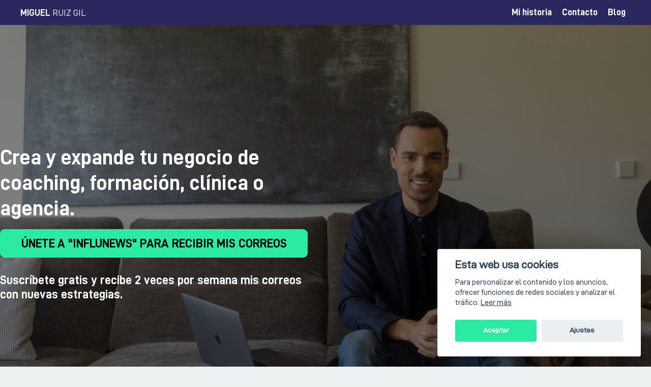

--- FILE ---
content_type: text/html; charset=utf-8
request_url: https://www.miguelruizgil.com/?page=1&tag=emprender
body_size: 16573
content:
<!doctype html>
<html lang="en">
  <head>
    
              <meta name="csrf-param" content="authenticity_token">
              <meta name="csrf-token" content="ybTZeNCAYpqjsWKSndGRSl3dr0dhhZot2J9gTyz87H2cDDE3TOU/ayg9JQvXd0/Cj/ukUEBrzfblrmy3dZfsdg==">
            
    <title>
      
        Mentor y Formador
      
    </title>
    <meta charset="utf-8" />
    <meta http-equiv="x-ua-compatible" content="ie=edge, chrome=1">
    <meta name="viewport" content="width=device-width, initial-scale=1, shrink-to-fit=no">
    
      <meta name="description" content="Miguel Ruiz Gil es mentor, formador, consultor y escritor, especialista en ayudar a las personas a crear y escalar negocios online." />
    
    <meta property="og:type" content="website">
<meta property="og:url" content="https://www.miguelruizgil.com?tag=emprender">
<meta name="twitter:card" content="summary_large_image">

<meta property="og:title" content="Mentor y Formador">
<meta name="twitter:title" content="Mentor y Formador">


<meta property="og:description" content="Miguel Ruiz Gil es mentor, formador, consultor y escritor, especialista en ayudar a las personas a crear y escalar negocios online.">
<meta name="twitter:description" content="Miguel Ruiz Gil es mentor, formador, consultor y escritor, especialista en ayudar a las personas a crear y escalar negocios online.">


<meta property="og:image" content="https://kajabi-storefronts-production.kajabi-cdn.com/kajabi-storefronts-production/sites/54243/images/IE9Ln8zWQDGIlvP3oEoW_Captura_de_pantalla_2019-05-09_a_las_20.39.22.png">
<meta name="twitter:image" content="https://kajabi-storefronts-production.kajabi-cdn.com/kajabi-storefronts-production/sites/54243/images/IE9Ln8zWQDGIlvP3oEoW_Captura_de_pantalla_2019-05-09_a_las_20.39.22.png">


    
      <link href="https://kajabi-storefronts-production.kajabi-cdn.com/kajabi-storefronts-production/themes/2150274884/settings_images/d466aZiEQSOsklrpqonw_mrg-favicon.png?v=2" rel="shortcut icon" />
    
    <link rel="canonical" href="https://www.miguelruizgil.com?tag=emprender" />

    <!-- Google Fonts ====================================================== -->
    
      <link href="//fonts.googleapis.com/css?family=Karla:400,700,400italic,700italic" rel="stylesheet" type="text/css">
    

    <!-- Kajabi CSS ======================================================== -->
    <link rel="stylesheet" media="screen" href="https://kajabi-app-assets.kajabi-cdn.com/assets/core-0d125629e028a5a14579c81397830a1acd5cf5a9f3ec2d0de19efb9b0795fb03.css" />

    

    <link rel="stylesheet" href="https://use.fontawesome.com/releases/v5.15.2/css/all.css" crossorigin="anonymous">

    <link rel="stylesheet" media="screen" href="https://kajabi-storefronts-production.kajabi-cdn.com/kajabi-storefronts-production/themes/2150274884/assets/styles.css?1716810075862732" />

    <!-- Customer CSS ====================================================== -->
    <link rel="stylesheet" media="screen" href="https://kajabi-storefronts-production.kajabi-cdn.com/kajabi-storefronts-production/themes/2150274884/assets/overrides.css?1716810075862732" />
    <style>
  /* Custom CSS Added Via Theme Settings */
  
</style>


    <!-- Kajabi Editor Only CSS ============================================ -->
    

    <!-- Header hook ======================================================= -->
    <script type="text/javascript">
  var Kajabi = Kajabi || {};
</script>
<script type="text/javascript">
  Kajabi.currentSiteUser = {
    "id" : "-1",
    "type" : "Guest",
    "contactId" : "",
  };
</script>
<script type="text/javascript">
  Kajabi.theme = {
    activeThemeName: "MRG 2022",
    previewThemeId: null,
    editor: false
  };
</script>
<meta name="turbo-prefetch" content="false">
<script src="https://cdn.jsdelivr.net/gh/orestbida/cookieconsent@v2.4.7/dist/cookieconsent.js"></script>
<script>
  window.onload = function() {
    var cookieconsent = initCookieConsent();

    cookieconsent.run({
        current_lang : 'es',
        theme_css : 'https://cdn.jsdelivr.net/gh/orestbida/cookieconsent@v2.4.7/dist/cookieconsent.css',

         onAccept : function(){
        // if analytics category has been accepted
        if(cookieconsent.allowedCategory('analytics')){
            cookieconsent.loadScript('https://www.google-analytics.com/analytics.js', function(){
                ga('create', 'UA-84832654-1', 'auto');
                ga('send', 'pageview');
            });
        }

        if(cookieconsent.allowedCategory('advertising')){
            // do something else

              cookieconsent.loadScript('https://www.googletagmanager.com/gtag/js?id=AW-820806064', function(){
              window.dataLayer = window.dataLayer || []; function gtag(){dataLayer.push(arguments);} gtag('js', new Date()); gtag('config', 'AW-820806064'); 

            (function(w,d,s,l,i){w[l]=w[l]||[];w[l].push({'gtm.start':
            new Date().getTime(),event:'gtm.js'});var f=d.getElementsByTagName(s)[0],
            j=d.createElement(s),dl=l!='dataLayer'?'&l='+l:'';j.async=true;j.src=
            'https://www.googletagmanager.com/gtm.js?id='+i+dl;f.parentNode.insertBefore(j,f);
            })(window,document,'script','dataLayer','GTM-TZD85DN');
            });}
    },

        languages : {
            es : {
                consent_modal : {
                    title :  "Esta web usa cookies",
                    description :  'Para personalizar el contenido y los anuncios, ofrecer funciones de redes sociales y analizar el tráfico. <a href="https://www.influendedores.com/pages/cookies">Leer más</a>',
                    primary_btn: {
                        text: 'Aceptar',
                        role: 'accept_all'  //'accept_selected' or 'accept_all'
                    },
                    secondary_btn: {
                    text : 'Ajustes',
                    role : 'settings'       //'settings' or 'accept_necessary'

                }
                /*    secondary_btn: {
                        text : 'Reject',
                        role : 'accept_necessary'   //'settings' or 'accept_necessary'
                    }*/
                },
                settings_modal : {
                    title : 'Ajustes de Cookie',
                    save_settings_btn : "Guardar los ajustes",
                    accept_all_btn : "Aceptar todo",
                    close_btn_label: "Cerrar",   
                    blocks : [
                        {
                            title : "Uso de cookies",
                            description: 'Para personalizar el contenido y los anuncios, ofrecer funciones de redes sociales y analizar el tráfico. Además, compartimos información sobre el uso que haces de esta web con nuestros partners de redes sociales, publicidad y análisis web, quienes pueden combinarla con otra información que les hayas proporcionado o recopilado a partir del uso que hayas hecho de sus servicios. Aceptas nuestras cookies si continúas utilizando este sitio web. <a href="https://www.influendedores.com/pages/cookies">Leer más</a>'
                        },{
                            title : "Cookies estrictamente necesarias",
                            description: 'TÉCNICAS: Son cookies PROPIAS, de sesión, de identificación, de configuración y de registro, estrictamente necesarias para la identificación del usuario y para la prestación de los servicios solicitados por el usuario. La información obtenida a través de las mismas es tratada únicamente por INFLUENDEDORES',
                            toggle : {
                                value : 'necessary',
                                enabled : false,
                                readonly: true
                            }
                        },{
                            title : "Cookies de rastreo y rendimiento",
                            description: 'DE ANÁLISIS: Son aquéllas que, bien tratadas por nosotros o por terceros, nos permiten cuantificar el número de usuarios y así realizar la medición y análisis estadístico de la utilización que hacen los usuarios del servicio ofertado. Para ello se analiza su navegación en nuestra página web con el fin de mejorar la oferta de productos o servicios que le ofrecemos.',
                            toggle : {
                                value : 'analytics',
                                enabled : false,
                                readonly: false
                            }
                          },{
                            title : " Cookies de seguimiento y publicidad",
                            description: 'DE PUBLICIDAD: Son aquéllas que, bien tratadas por nosotros o por terceros, permiten la gestión, de la forma más eficaz posible, de los espacios publicitarios que se pudieran incluir en nuestra página web y/o almacenan información del comportamiento de los usuarios obtenida a través de la observación continuada. Gracias a ellas, podemos conocer los hábitos de navegación en internet y mostrarle publicidad relacionada con su perfil de navegación.',
                            toggle : {
                                value : 'advertising',
                                enabled : false,
                                readonly: false
                            }
                        },
                    ]
                }
            }
        }
    });
}
</script>

<style>
  #c-bns button:first-child, #s-bns button:first-child{
    background-color: #2beba3 !important;
    color: #272d2d;
  }
  #c-bns button:first-child:active, #c-bns button:first-child:hover, #s-bns button:first-child:active, #s-bns button:first-child:hover{
     background-color: #03f89c !important;
  }

  .show--consent .c--anim #cm, .show--consent .c--anim #cm.bar, .show--settings .c--anim #s-inr, .show--settings .c--anim .bar.slide #s-inr{
    font-family: "DINExp", sans-serif;
  }

</style>
<script async src="https://www.googletagmanager.com/gtag/js?id=G-6SBWEQ57RZ"></script>
<script>
  window.dataLayer = window.dataLayer || [];
  function gtag(){dataLayer.push(arguments);}
  gtag('js', new Date());
  gtag('config', 'G-6SBWEQ57RZ');
</script>
<style type="text/css">
  #editor-overlay {
    display: none;
    border-color: #2E91FC;
    position: absolute;
    background-color: rgba(46,145,252,0.05);
    border-style: dashed;
    border-width: 3px;
    border-radius: 3px;
    pointer-events: none;
    cursor: pointer;
    z-index: 10000000000;
  }
  .editor-overlay-button {
    color: white;
    background: #2E91FC;
    border-radius: 2px;
    font-size: 13px;
    margin-inline-start: -24px;
    margin-block-start: -12px;
    padding-block: 3px;
    padding-inline: 10px;
    text-transform:uppercase;
    font-weight:bold;
    letter-spacing:1.5px;

    left: 50%;
    top: 50%;
    position: absolute;
  }
</style>
<script src="https://kajabi-app-assets.kajabi-cdn.com/vite/assets/track_analytics-999259ad.js" crossorigin="anonymous" type="module"></script><link rel="modulepreload" href="https://kajabi-app-assets.kajabi-cdn.com/vite/assets/stimulus-576c66eb.js" as="script" crossorigin="anonymous">
<link rel="modulepreload" href="https://kajabi-app-assets.kajabi-cdn.com/vite/assets/track_product_analytics-9c66ca0a.js" as="script" crossorigin="anonymous">
<link rel="modulepreload" href="https://kajabi-app-assets.kajabi-cdn.com/vite/assets/stimulus-e54d982b.js" as="script" crossorigin="anonymous">
<link rel="modulepreload" href="https://kajabi-app-assets.kajabi-cdn.com/vite/assets/trackProductAnalytics-3d5f89d8.js" as="script" crossorigin="anonymous">      <script type="text/javascript">
        if (typeof (window.rudderanalytics) === "undefined") {
          !function(){"use strict";window.RudderSnippetVersion="3.0.3";var sdkBaseUrl="https://cdn.rudderlabs.com/v3"
          ;var sdkName="rsa.min.js";var asyncScript=true;window.rudderAnalyticsBuildType="legacy",window.rudderanalytics=[]
          ;var e=["setDefaultInstanceKey","load","ready","page","track","identify","alias","group","reset","setAnonymousId","startSession","endSession","consent"]
          ;for(var n=0;n<e.length;n++){var t=e[n];window.rudderanalytics[t]=function(e){return function(){
          window.rudderanalytics.push([e].concat(Array.prototype.slice.call(arguments)))}}(t)}try{
          new Function('return import("")'),window.rudderAnalyticsBuildType="modern"}catch(a){}
          if(window.rudderAnalyticsMount=function(){
          "undefined"==typeof globalThis&&(Object.defineProperty(Object.prototype,"__globalThis_magic__",{get:function get(){
          return this},configurable:true}),__globalThis_magic__.globalThis=__globalThis_magic__,
          delete Object.prototype.__globalThis_magic__);var e=document.createElement("script")
          ;e.src="".concat(sdkBaseUrl,"/").concat(window.rudderAnalyticsBuildType,"/").concat(sdkName),e.async=asyncScript,
          document.head?document.head.appendChild(e):document.body.appendChild(e)
          },"undefined"==typeof Promise||"undefined"==typeof globalThis){var d=document.createElement("script")
          ;d.src="https://polyfill-fastly.io/v3/polyfill.min.js?version=3.111.0&features=Symbol%2CPromise&callback=rudderAnalyticsMount",
          d.async=asyncScript,document.head?document.head.appendChild(d):document.body.appendChild(d)}else{
          window.rudderAnalyticsMount()}window.rudderanalytics.load("2apYBMHHHWpiGqicceKmzPebApa","https://kajabiaarnyhwq.dataplane.rudderstack.com",{})}();
        }
      </script>
      <script type="text/javascript">
        if (typeof (window.rudderanalytics) !== "undefined") {
          rudderanalytics.page({"account_id":"54550","site_id":"54243"});
        }
      </script>
      <script type="text/javascript">
        if (typeof (window.rudderanalytics) !== "undefined") {
          (function () {
            function AnalyticsClickHandler (event) {
              const targetEl = event.target.closest('a') || event.target.closest('button');
              if (targetEl) {
                rudderanalytics.track('Site Link Clicked', Object.assign(
                  {"account_id":"54550","site_id":"54243"},
                  {
                    link_text: targetEl.textContent.trim(),
                    link_href: targetEl.href,
                    tag_name: targetEl.tagName,
                  }
                ));
              }
            };
            document.addEventListener('click', AnalyticsClickHandler);
          })();
        }
      </script>
<script>
!function(f,b,e,v,n,t,s){if(f.fbq)return;n=f.fbq=function(){n.callMethod?
n.callMethod.apply(n,arguments):n.queue.push(arguments)};if(!f._fbq)f._fbq=n;
n.push=n;n.loaded=!0;n.version='2.0';n.agent='plkajabi';n.queue=[];t=b.createElement(e);t.async=!0;
t.src=v;s=b.getElementsByTagName(e)[0];s.parentNode.insertBefore(t,s)}(window,
                                                                      document,'script','https://connect.facebook.net/en_US/fbevents.js');


fbq('init', '1175673729217882', {"ct":"","country":null,"em":"","fn":"","ln":"","pn":"","zp":""});
fbq('track', "PageView");</script>
<noscript><img height="1" width="1" style="display:none"
src="https://www.facebook.com/tr?id=1175673729217882&ev=PageView&noscript=1"
/></noscript>
<meta name='site_locale' content='es'><style type="text/css">
  /* Font Awesome 4 */
  .fa.fa-twitter{
    font-family:sans-serif;
  }
  .fa.fa-twitter::before{
    content:"𝕏";
    font-size:1.2em;
  }

  /* Font Awesome 5 */
  .fab.fa-twitter{
    font-family:sans-serif;
  }
  .fab.fa-twitter::before{
    content:"𝕏";
    font-size:1.2em;
  }
</style>
<link rel="stylesheet" href="https://cdn.jsdelivr.net/npm/@kajabi-ui/styles@0.2.0/dist/kajabi_products/kajabi_products.css" />
<script type="module" src="https://cdn.jsdelivr.net/npm/@pine-ds/core@3.9.0/dist/pine-core/pine-core.esm.js"></script>
<script nomodule src="https://cdn.jsdelivr.net/npm/@pine-ds/core@3.9.0/dist/pine-core/index.esm.js"></script>


  </head>

  <!-- Google tag (gtag.js) -->
<script async src="https://www.googletagmanager.com/gtag/js?id=AW-820806064"></script>
<script>
  window.dataLayer = window.dataLayer || [];
  function gtag(){dataLayer.push(arguments);}
  gtag('js', new Date());

  gtag('config', 'AW-820806064');
</script>
  <style>
  body {
    
      
        background-color: #ecf0f1;
      
    
  }
</style>

  <body id="encore-theme" class="background-light">
    


    <div id="section-header" data-section-id="header">

<style>
  /* Default Header Styles */
  .header {
    
      background-color: #2a285e;
    
    font-size: 18px;
  }
  .header a,
  .header a.link-list__link,
  .header a.link-list__link:hover,
  .header a.social-icons__icon,
  .header .user__login a,
  .header .dropdown__item a,
  .header .dropdown__trigger:hover {
    color: #ffffff;
  }
  .header .dropdown__trigger {
    color: #ffffff !important;
  }
  /* Mobile Header Styles */
  @media (max-width: 767px) {
    .header {
      
      font-size: 16px;
    }
    
    .header .hamburger__slices .hamburger__slice {
      
        background-color: #2beba3;
      
    }
    
      .header a.link-list__link, .dropdown__item a, .header__content--mobile {
        text-align: left;
      }
    
    .header--overlay .header__content--mobile  {
      padding-bottom: 20px;
    }
  }
  /* Sticky Styles */
  
</style>

<div class="hidden">
  
    
  
    
  
  
  
  
</div>

<header class="header header--static    background-dark header--close-on-scroll" kjb-settings-id="sections_header_settings_background_color">
  <div class="hello-bars">
    
      
    
      
    
  </div>
  
    <div class="header__wrap">
      <div class="header__content header__content--desktop background-dark">
        <div class="container header__container media justify-content-center">
          
            
                <style>
@media (min-width: 768px) {
  #block-1555988494486 {
    text-align: left;
  }
} 
</style>

<div id="block-1555988494486" class="header__block header__block--logo header__block--show header__switch-content " kjb-settings-id="sections_header_blocks_1555988494486_settings_stretch">
  <style>
  #block-1555988494486 {
    line-height: 1;
  }
  #block-1555988494486 .logo__image {
    display: block;
    width: 120px;
  }
  #block-1555988494486 .logo__text {
    color: ;
  }
</style>

<a class="logo" href="/">
  
    <p class="logo__text" kjb-settings-id="sections_header_blocks_1555988494486_settings_logo_text"><span style="font-family: DINBold;">MIGUEL</span> <span style="font-family: DINRegular">RUIZ GIL</span></p>
  
</a>

</div>

              
          
            
                <style>
@media (min-width: 768px) {
  #block-1555988491313 {
    text-align: right;
  }
} 
</style>

<div id="block-1555988491313" class="header__block header__switch-content header__block--menu stretch" kjb-settings-id="sections_header_blocks_1555988491313_settings_stretch">
  <div class="link-list justify-content-right" kjb-settings-id="sections_header_blocks_1555988491313_settings_menu">
  
    <a class="link-list__link" href="https://www.miguelruizgil.com/sobre-mi" >Mi historia</a>
  
    <a class="link-list__link" href="https://www.miguelruizgil.com/contact" >Contacto</a>
  
    <a class="link-list__link" href="https://www.miguelruizgil.com/blog" >Blog</a>
  
</div>

</div>

              
          
          
            <div class="hamburger hidden--desktop" kjb-settings-id="sections_header_settings_hamburger_color">
              <div class="hamburger__slices">
                <div class="hamburger__slice hamburger--slice-1"></div>
                <div class="hamburger__slice hamburger--slice-2"></div>
                <div class="hamburger__slice hamburger--slice-3"></div>
                <div class="hamburger__slice hamburger--slice-4"></div>
              </div>
            </div>
          
        </div>
      </div>
      <div class="header__content header__content--mobile">
        <div class="header__switch-content header__spacer"></div>
      </div>
    </div>
  
</header>

</div>
    <main>
      <div data-content-for-index data-dynamic-sections="index"><div id="section-1609895436088" data-section-id="1609895436088"><style>
  
    #section-1609895436088 {
      background-image: url(https://kajabi-storefronts-production.kajabi-cdn.com/kajabi-storefronts-production/themes/2150274884/settings_images/oiCRVReDRniEzOYbs5OL_miguelruizgil-home.jpg);
      background-position: center;
    }
  
  #section-1609895436088 .section__overlay {
    position: absolute;
    width: 100%;
    height: 100%;
    left: 0;
    top: 0;
    background-color: rgba(0, 0, 0, 0.5);
  }
  #section-1609895436088 .sizer {
    padding-top: 40px;
    padding-bottom: 40px;
  }
  #section-1609895436088 .container {
    max-width: calc(1260px + 10px + 10px);
    padding-right: 10px;
    padding-left: 10px;
    
  }
  #section-1609895436088 .row {
    
  }
  #section-1609895436088 .container--full {
    width: 100%;
    max-width: calc(100% + 10px + 10px);
  }
  @media (min-width: 768px) {
    
      #section-1609895436088 {
        
      }
    
    #section-1609895436088 .sizer {
      padding-top: 220px;
      padding-bottom: 220px;
    }
    #section-1609895436088 .container {
      max-width: calc(1260px + 40px + 0px);
      padding-right: 40px;
      padding-left: 0px;
    }
    #section-1609895436088 .container--full {
      max-width: calc(100% + 40px + 0px);
    }
  }
  
  
</style>


<section kjb-settings-id="sections_1609895436088_settings_background_color"
  class="section
  
  hidden--mobile
   background-dark "
  data-reveal-event=""
  data-reveal-offset=""
  data-reveal-units="seconds">
  <div class="sizer ">
    
    <div class="section__overlay"></div>
    <div class="container ">
      <div class="row align-items-center justify-content-left">
        
          




<style>
  /* flush setting */
  
  
  /* margin settings */
  #block-1609895436088_0, [data-slick-id="1609895436088_0"] {
    margin-top: 20px;
    margin-right: 20px;
    margin-bottom: 20px;
    margin-left: 20px;
  }
  #block-1609895436088_0 .block, [data-slick-id="1609895436088_0"] .block {
    /* border settings */
    border: 4px none black;
    border-radius: 4px;
    

    /* background color */
    
    /* default padding for mobile */
    
    
    
    /* mobile padding overrides */
    
    
    
    
    
  }

  @media (min-width: 768px) {
    /* desktop margin settings */
    #block-1609895436088_0, [data-slick-id="1609895436088_0"] {
      margin-top: 0px;
      margin-right: 0px;
      margin-bottom: 0px;
      margin-left: 0px;
    }
    #block-1609895436088_0 .block, [data-slick-id="1609895436088_0"] .block {
      /* default padding for desktop  */
      
      
      /* desktop padding overrides */
      
      
      
      
      
    }
  }
  /* mobile text align */
  @media (max-width: 767px) {
    #block-1609895436088_0, [data-slick-id="1609895436088_0"] {
      text-align: left;
    }
  }
</style>



  <div class="block-break"></div>

<div
  id="block-1609895436088_0"
  class="
  block-type--text
  text-left
  col-6
  
  
  
    
  
  
  "
  
  data-reveal-event=""
  data-reveal-offset=""
  data-reveal-units="seconds"
  
    kjb-settings-id="sections_1609895436088_blocks_1609895436088_0_settings_width"
    >
  <div class="block
    box-shadow-none
    "
    
      data-aos="none-up"
      data-aos-delay="0"
      data-aos-duration="1000"
    
    >
    
    <style>
  
  #block-1577982541036_0 .btn {
    margin-top: 1rem;
  }
</style>

<h2>Crea y expande tu negocio de coaching, formación, clínica o agencia.</h2>

    






<style>
  #block-1609895436088_0 .btn,
  [data-slick-id="1609895436088_0"] .block .btn {
    color: #000000;
    border-color: #2beba3;
    border-radius: 9px;
    background-color: #2beba3;
  }
  #block-1609895436088_0 .btn--outline,
  [data-slick-id="1609895436088_0"] .block .btn--outline {
    background: transparent;
    color: #2beba3;
  }
</style>

<a class="btn btn--solid btn--small btn--full" href="#two-step"  data-target="#two-step" data-toggle="modal"   kjb-settings-id="sections_1609895436088_blocks_1609895436088_0_settings_btn_background_color" role="button">
  
    ÚNETE A "INFLUNEWS" PARA RECIBIR MIS CORREOS
  
</a>

  
  </div>
</div>

  <div class="block-break"></div>


        
          




<style>
  /* flush setting */
  
  
  /* margin settings */
  #block-1648582943556, [data-slick-id="1648582943556"] {
    margin-top: 0px;
    margin-right: 0px;
    margin-bottom: 0px;
    margin-left: 0px;
  }
  #block-1648582943556 .block, [data-slick-id="1648582943556"] .block {
    /* border settings */
    border: 4px none black;
    border-radius: 4px;
    

    /* background color */
    
    /* default padding for mobile */
    
    
    
    /* mobile padding overrides */
    
    
    
    
    
  }

  @media (min-width: 768px) {
    /* desktop margin settings */
    #block-1648582943556, [data-slick-id="1648582943556"] {
      margin-top: 0px;
      margin-right: 0px;
      margin-bottom: 0px;
      margin-left: 0px;
    }
    #block-1648582943556 .block, [data-slick-id="1648582943556"] .block {
      /* default padding for desktop  */
      
      
      /* desktop padding overrides */
      
      
      
      
      
    }
  }
  /* mobile text align */
  @media (max-width: 767px) {
    #block-1648582943556, [data-slick-id="1648582943556"] {
      text-align: left;
    }
  }
</style>



<div
  id="block-1648582943556"
  class="
  block-type--text
  text-left
  col-6
  
  
  
    
  
  
  "
  
  data-reveal-event=""
  data-reveal-offset=""
  data-reveal-units="seconds"
  
    kjb-settings-id="sections_1609895436088_blocks_1648582943556_settings_width"
    >
  <div class="block
    box-shadow-none
    "
    
      data-aos="none-up"
      data-aos-delay="0"
      data-aos-duration="1000"
    
    >
    
    <style>
  
  #block-1577982541036_0 .btn {
    margin-top: 1rem;
  }
</style>

<h6>Suscríbete gratis y recibe 2 veces por semana mis correos con nuevas estrategias.</h6>

  </div>
</div>


        
      </div>
    </div>
  </div>
</section>
</div><div id="section-1648583899066" data-section-id="1648583899066"><style>
  
    #section-1648583899066 {
      background-image: url(https://kajabi-storefronts-production.kajabi-cdn.com/kajabi-storefronts-production/themes/2150274884/settings_images/mFDz9r2yTGOPevvqbPzs_miguelruizgil-home-moviles.jpg);
      background-position: center;
    }
  
  #section-1648583899066 .section__overlay {
    position: absolute;
    width: 100%;
    height: 100%;
    left: 0;
    top: 0;
    background-color: rgba(0, 0, 0, 0.5);
  }
  #section-1648583899066 .sizer {
    padding-top: 40px;
    padding-bottom: 40px;
  }
  #section-1648583899066 .container {
    max-width: calc(1260px + 10px + 10px);
    padding-right: 10px;
    padding-left: 10px;
    
  }
  #section-1648583899066 .row {
    
  }
  #section-1648583899066 .container--full {
    width: 100%;
    max-width: calc(100% + 10px + 10px);
  }
  @media (min-width: 768px) {
    
      #section-1648583899066 {
        
      }
    
    #section-1648583899066 .sizer {
      padding-top: 220px;
      padding-bottom: 220px;
    }
    #section-1648583899066 .container {
      max-width: calc(1260px + 40px + 0px);
      padding-right: 40px;
      padding-left: 0px;
    }
    #section-1648583899066 .container--full {
      max-width: calc(100% + 40px + 0px);
    }
  }
  
  
</style>


<section kjb-settings-id="sections_1648583899066_settings_background_color"
  class="section
  hidden--desktop
  
   background-dark "
  data-reveal-event=""
  data-reveal-offset=""
  data-reveal-units="seconds">
  <div class="sizer ">
    
    <div class="section__overlay"></div>
    <div class="container ">
      <div class="row align-items-center justify-content-left">
        
          




<style>
  /* flush setting */
  
  
  /* margin settings */
  #block-1648583899065_0, [data-slick-id="1648583899065_0"] {
    margin-top: 20px;
    margin-right: 20px;
    margin-bottom: 20px;
    margin-left: 20px;
  }
  #block-1648583899065_0 .block, [data-slick-id="1648583899065_0"] .block {
    /* border settings */
    border: 4px none black;
    border-radius: 4px;
    

    /* background color */
    
    /* default padding for mobile */
    
    
    
    /* mobile padding overrides */
    
    
    
    
    
  }

  @media (min-width: 768px) {
    /* desktop margin settings */
    #block-1648583899065_0, [data-slick-id="1648583899065_0"] {
      margin-top: 0px;
      margin-right: 0px;
      margin-bottom: 0px;
      margin-left: 0px;
    }
    #block-1648583899065_0 .block, [data-slick-id="1648583899065_0"] .block {
      /* default padding for desktop  */
      
      
      /* desktop padding overrides */
      
      
      
      
      
    }
  }
  /* mobile text align */
  @media (max-width: 767px) {
    #block-1648583899065_0, [data-slick-id="1648583899065_0"] {
      text-align: center;
    }
  }
</style>



  <div class="block-break"></div>

<div
  id="block-1648583899065_0"
  class="
  block-type--text
  text-left
  col-6
  
  
  
    
  
  
  "
  
  data-reveal-event=""
  data-reveal-offset=""
  data-reveal-units="seconds"
  
    kjb-settings-id="sections_1648583899066_blocks_1648583899065_0_settings_width"
    >
  <div class="block
    box-shadow-none
    "
    
      data-aos="none-up"
      data-aos-delay="0"
      data-aos-duration="1000"
    
    >
    
    <style>
  
  #block-1577982541036_0 .btn {
    margin-top: 1rem;
  }
</style>

<h3>Descubre c&oacute;mo crear y escalar tu emprendimiento digital altamente rentable en torno a tu vocaci&oacute;n</h3>

    






<style>
  #block-1648583899065_0 .btn,
  [data-slick-id="1648583899065_0"] .block .btn {
    color: #000000;
    border-color: #2beba3;
    border-radius: 9px;
    background-color: #2beba3;
  }
  #block-1648583899065_0 .btn--outline,
  [data-slick-id="1648583899065_0"] .block .btn--outline {
    background: transparent;
    color: #2beba3;
  }
</style>

<a class="btn btn--solid btn--small btn--full" href="#two-step"  data-target="#two-step" data-toggle="modal"   kjb-settings-id="sections_1648583899066_blocks_1648583899065_0_settings_btn_background_color" role="button">
  
    ACCEDE GRATIS A 'ÉXITO DIRECTO A TU CORREO'
  
</a>

  
  </div>
</div>

  <div class="block-break"></div>


        
          




<style>
  /* flush setting */
  
  
  /* margin settings */
  #block-1648583899066_1, [data-slick-id="1648583899066_1"] {
    margin-top: 0px;
    margin-right: 0px;
    margin-bottom: 0px;
    margin-left: 0px;
  }
  #block-1648583899066_1 .block, [data-slick-id="1648583899066_1"] .block {
    /* border settings */
    border: 4px none black;
    border-radius: 4px;
    

    /* background color */
    
    /* default padding for mobile */
    
    
    
    /* mobile padding overrides */
    
    
    
    
    
  }

  @media (min-width: 768px) {
    /* desktop margin settings */
    #block-1648583899066_1, [data-slick-id="1648583899066_1"] {
      margin-top: 0px;
      margin-right: 0px;
      margin-bottom: 0px;
      margin-left: 0px;
    }
    #block-1648583899066_1 .block, [data-slick-id="1648583899066_1"] .block {
      /* default padding for desktop  */
      
      
      /* desktop padding overrides */
      
      
      
      
      
    }
  }
  /* mobile text align */
  @media (max-width: 767px) {
    #block-1648583899066_1, [data-slick-id="1648583899066_1"] {
      text-align: center;
    }
  }
</style>



<div
  id="block-1648583899066_1"
  class="
  block-type--text
  text-left
  col-6
  
  
  
    
  
  
  "
  
  data-reveal-event=""
  data-reveal-offset=""
  data-reveal-units="seconds"
  
    kjb-settings-id="sections_1648583899066_blocks_1648583899066_1_settings_width"
    >
  <div class="block
    box-shadow-none
    "
    
      data-aos="none"
      data-aos-delay="0"
      data-aos-duration="0"
    
    >
    
    <style>
  
  #block-1577982541036_0 .btn {
    margin-top: 1rem;
  }
</style>

<p>Suscr&iacute;bete y recibe mi newsletter semanal con 4 estrategias y tips para reprogramar tu mente, hacer crecer tu negocio online y monetizar tu pasi&oacute;n.</p>

  </div>
</div>


        
      </div>
    </div>
  </div>
</section>
</div><div id="section-1611959246999" data-section-id="1611959246999"><style>
  
  #section-1611959246999 .section__overlay {
    position: absolute;
    width: 100%;
    height: 100%;
    left: 0;
    top: 0;
    background-color: ;
  }
  #section-1611959246999 .sizer {
    padding-top: 60px;
    padding-bottom: 80px;
  }
  #section-1611959246999 .container {
    max-width: calc(1260px + 0px + 0px);
    padding-right: 0px;
    padding-left: 0px;
    
  }
  #section-1611959246999 .row {
    
  }
  #section-1611959246999 .container--full {
    width: 100%;
    max-width: calc(100% + 0px + 0px);
  }
  @media (min-width: 768px) {
    
    #section-1611959246999 .sizer {
      padding-top: 30px;
      padding-bottom: 30px;
    }
    #section-1611959246999 .container {
      max-width: calc(1260px + 20px + 20px);
      padding-right: 20px;
      padding-left: 20px;
    }
    #section-1611959246999 .container--full {
      max-width: calc(100% + 20px + 20px);
    }
  }
  
  
</style>


<section kjb-settings-id="sections_1611959246999_settings_background_color"
  class="section
  
  
   "
  data-reveal-event=""
  data-reveal-offset=""
  data-reveal-units="seconds">
  <div class="sizer ">
    
    <div class="section__overlay"></div>
    <div class="container ">
      <div class="row align-items-center justify-content-center">
        
          




<style>
  /* flush setting */
  
  
  /* margin settings */
  #block-1648583167598, [data-slick-id="1648583167598"] {
    margin-top: 0px;
    margin-right: 0px;
    margin-bottom: 0px;
    margin-left: 0px;
  }
  #block-1648583167598 .block, [data-slick-id="1648583167598"] .block {
    /* border settings */
    border: 4px none black;
    border-radius: 4px;
    

    /* background color */
    
    /* default padding for mobile */
    
    
    
    /* mobile padding overrides */
    
    
    
    
    
  }

  @media (min-width: 768px) {
    /* desktop margin settings */
    #block-1648583167598, [data-slick-id="1648583167598"] {
      margin-top: 0px;
      margin-right: 0px;
      margin-bottom: 0px;
      margin-left: 0px;
    }
    #block-1648583167598 .block, [data-slick-id="1648583167598"] .block {
      /* default padding for desktop  */
      
      
      /* desktop padding overrides */
      
      
      
      
      
    }
  }
  /* mobile text align */
  @media (max-width: 767px) {
    #block-1648583167598, [data-slick-id="1648583167598"] {
      text-align: center;
    }
  }
</style>



  <div class="block-break"></div>

<div
  id="block-1648583167598"
  class="
  block-type--text
  text-center
  col-6
  
  
  
     animated 
  
  
  "
  
  data-reveal-event=""
  data-reveal-offset=""
  data-reveal-units="seconds"
  
    kjb-settings-id="sections_1611959246999_blocks_1648583167598_settings_width"
    >
  <div class="block
    box-shadow-none
    "
    
      data-aos="fade"
      data-aos-delay="0"
      data-aos-duration="1000"
    
    >
    
    <style>
  
  #block-1577982541036_0 .btn {
    margin-top: 1rem;
  }
</style>

<p><strong>Visto en</strong></p>

  </div>
</div>

  <div class="block-break"></div>


        
          




<style>
  /* flush setting */
  
  
  /* margin settings */
  #block-1611959246999_0, [data-slick-id="1611959246999_0"] {
    margin-top: 0px;
    margin-right: 0px;
    margin-bottom: 40px;
    margin-left: 0px;
  }
  #block-1611959246999_0 .block, [data-slick-id="1611959246999_0"] .block {
    /* border settings */
    border: 4px none black;
    border-radius: 4px;
    

    /* background color */
    
    /* default padding for mobile */
    
    
    
    /* mobile padding overrides */
    
      padding: 0;
    
    
    
    
    
  }

  @media (min-width: 768px) {
    /* desktop margin settings */
    #block-1611959246999_0, [data-slick-id="1611959246999_0"] {
      margin-top: 0px;
      margin-right: 0px;
      margin-bottom: 0px;
      margin-left: 0px;
    }
    #block-1611959246999_0 .block, [data-slick-id="1611959246999_0"] .block {
      /* default padding for desktop  */
      
      
      /* desktop padding overrides */
      
        padding: 0;
      
      
      
        padding-right: 20px;
      
      
      
        padding-left: 20px;
      
    }
  }
  /* mobile text align */
  @media (max-width: 767px) {
    #block-1611959246999_0, [data-slick-id="1611959246999_0"] {
      text-align: ;
    }
  }
</style>



<div
  id="block-1611959246999_0"
  class="
  block-type--image
  text-
  col-2
  
  
  
     animated 
  
  
  "
  
  data-reveal-event=""
  data-reveal-offset=""
  data-reveal-units="seconds"
  
    kjb-settings-id="sections_1611959246999_blocks_1611959246999_0_settings_width"
    >
  <div class="block
    box-shadow-none
    "
    
      data-aos="fade"
      data-aos-delay="0"
      data-aos-duration="0"
    
    >
    
    <style>
  #block-1611959246999_0 .block,
  [data-slick-id="1611959246999_0"] .block {
    display: flex;
    justify-content: center;
  }
  #block-1611959246999_0 .image,
  [data-slick-id="1611959246999_0"] .image {
    width: 100%;
    overflow: hidden;
    
      width: 100px;
    
    border-radius: 0px;
    
  }
  #block-1611959246999_0 .image__image,
  [data-slick-id="1611959246999_0"] .image__image {
    width: 100%;
    
      width: 100px;
    
  }
  #block-1611959246999_0 .image__overlay,
  [data-slick-id="1611959246999_0"] .image__overlay {
    
      opacity: 0;
    
    background-color: #fff;
    border-radius: 0px;
    
  }
  
  #block-1611959246999_0 .image__overlay-text,
  [data-slick-id="1611959246999_0"] .image__overlay-text {
    color:  !important;
  }
  @media (min-width: 768px) {
    #block-1611959246999_0 .block,
    [data-slick-id="1611959246999_0"] .block {
        display: flex;
        justify-content: center;
    }
    #block-1611959246999_0 .image__overlay,
    [data-slick-id="1611959246999_0"] .image__overlay {
      
        opacity: 0;
      
    }
    #block-1611959246999_0 .image__overlay:hover {
      opacity: 1;
    }
  }
  
</style>

<div class="image">
  
    
        <img class="image__image" src="https://kajabi-storefronts-production.kajabi-cdn.com/kajabi-storefronts-production/themes/2150274884/settings_images/OoqkKKfYRM2gLzHSrK4o_medio-rtve.png" kjb-settings-id="sections_1611959246999_blocks_1611959246999_0_settings_image" alt="RTVE" />
    
    
  
</div>

  </div>
</div>


        
          




<style>
  /* flush setting */
  
  
  /* margin settings */
  #block-1648583532241, [data-slick-id="1648583532241"] {
    margin-top: 0px;
    margin-right: 0px;
    margin-bottom: 40px;
    margin-left: 0px;
  }
  #block-1648583532241 .block, [data-slick-id="1648583532241"] .block {
    /* border settings */
    border: 4px none black;
    border-radius: 4px;
    

    /* background color */
    
    /* default padding for mobile */
    
    
    
    /* mobile padding overrides */
    
      padding: 0;
    
    
    
    
    
  }

  @media (min-width: 768px) {
    /* desktop margin settings */
    #block-1648583532241, [data-slick-id="1648583532241"] {
      margin-top: 0px;
      margin-right: 0px;
      margin-bottom: 0px;
      margin-left: 0px;
    }
    #block-1648583532241 .block, [data-slick-id="1648583532241"] .block {
      /* default padding for desktop  */
      
      
      /* desktop padding overrides */
      
        padding: 0;
      
      
      
        padding-right: 20px;
      
      
      
        padding-left: 20px;
      
    }
  }
  /* mobile text align */
  @media (max-width: 767px) {
    #block-1648583532241, [data-slick-id="1648583532241"] {
      text-align: ;
    }
  }
</style>



<div
  id="block-1648583532241"
  class="
  block-type--image
  text-
  col-2
  
  
  
     animated 
  
  
  "
  
  data-reveal-event=""
  data-reveal-offset=""
  data-reveal-units="seconds"
  
    kjb-settings-id="sections_1611959246999_blocks_1648583532241_settings_width"
    >
  <div class="block
    box-shadow-none
    "
    
      data-aos="fade"
      data-aos-delay="0"
      data-aos-duration="0"
    
    >
    
    <style>
  #block-1648583532241 .block,
  [data-slick-id="1648583532241"] .block {
    display: flex;
    justify-content: center;
  }
  #block-1648583532241 .image,
  [data-slick-id="1648583532241"] .image {
    width: 100%;
    overflow: hidden;
    
      width: 100px;
    
    border-radius: 0px;
    
  }
  #block-1648583532241 .image__image,
  [data-slick-id="1648583532241"] .image__image {
    width: 100%;
    
      width: 100px;
    
  }
  #block-1648583532241 .image__overlay,
  [data-slick-id="1648583532241"] .image__overlay {
    
      opacity: 0;
    
    background-color: #fff;
    border-radius: 0px;
    
  }
  
  #block-1648583532241 .image__overlay-text,
  [data-slick-id="1648583532241"] .image__overlay-text {
    color:  !important;
  }
  @media (min-width: 768px) {
    #block-1648583532241 .block,
    [data-slick-id="1648583532241"] .block {
        display: flex;
        justify-content: center;
    }
    #block-1648583532241 .image__overlay,
    [data-slick-id="1648583532241"] .image__overlay {
      
        opacity: 0;
      
    }
    #block-1648583532241 .image__overlay:hover {
      opacity: 1;
    }
  }
  
</style>

<div class="image">
  
    
        <img class="image__image" src="https://kajabi-storefronts-production.kajabi-cdn.com/kajabi-storefronts-production/themes/2150274884/settings_images/dFicXnOTbqvRqmf8abjg_medio-efe.png" kjb-settings-id="sections_1611959246999_blocks_1648583532241_settings_image" alt="EFE" />
    
    
  
</div>

  </div>
</div>


        
          




<style>
  /* flush setting */
  
  
  /* margin settings */
  #block-1648583632441, [data-slick-id="1648583632441"] {
    margin-top: 0px;
    margin-right: 0px;
    margin-bottom: 40px;
    margin-left: 0px;
  }
  #block-1648583632441 .block, [data-slick-id="1648583632441"] .block {
    /* border settings */
    border: 4px none black;
    border-radius: 4px;
    

    /* background color */
    
    /* default padding for mobile */
    
    
    
    /* mobile padding overrides */
    
      padding: 0;
    
    
    
    
    
  }

  @media (min-width: 768px) {
    /* desktop margin settings */
    #block-1648583632441, [data-slick-id="1648583632441"] {
      margin-top: 0px;
      margin-right: 0px;
      margin-bottom: 0px;
      margin-left: 0px;
    }
    #block-1648583632441 .block, [data-slick-id="1648583632441"] .block {
      /* default padding for desktop  */
      
      
      /* desktop padding overrides */
      
        padding: 0;
      
      
      
        padding-right: 20px;
      
      
      
        padding-left: 20px;
      
    }
  }
  /* mobile text align */
  @media (max-width: 767px) {
    #block-1648583632441, [data-slick-id="1648583632441"] {
      text-align: ;
    }
  }
</style>



<div
  id="block-1648583632441"
  class="
  block-type--image
  text-
  col-2
  
  
  
     animated 
  
  
  "
  
  data-reveal-event=""
  data-reveal-offset=""
  data-reveal-units="seconds"
  
    kjb-settings-id="sections_1611959246999_blocks_1648583632441_settings_width"
    >
  <div class="block
    box-shadow-none
    "
    
      data-aos="fade"
      data-aos-delay="0"
      data-aos-duration="0"
    
    >
    
    <style>
  #block-1648583632441 .block,
  [data-slick-id="1648583632441"] .block {
    display: flex;
    justify-content: center;
  }
  #block-1648583632441 .image,
  [data-slick-id="1648583632441"] .image {
    width: 100%;
    overflow: hidden;
    
      width: 100px;
    
    border-radius: 0px;
    
  }
  #block-1648583632441 .image__image,
  [data-slick-id="1648583632441"] .image__image {
    width: 100%;
    
      width: 100px;
    
  }
  #block-1648583632441 .image__overlay,
  [data-slick-id="1648583632441"] .image__overlay {
    
      opacity: 0;
    
    background-color: #fff;
    border-radius: 0px;
    
  }
  
  #block-1648583632441 .image__overlay-text,
  [data-slick-id="1648583632441"] .image__overlay-text {
    color:  !important;
  }
  @media (min-width: 768px) {
    #block-1648583632441 .block,
    [data-slick-id="1648583632441"] .block {
        display: flex;
        justify-content: center;
    }
    #block-1648583632441 .image__overlay,
    [data-slick-id="1648583632441"] .image__overlay {
      
        opacity: 0;
      
    }
    #block-1648583632441 .image__overlay:hover {
      opacity: 1;
    }
  }
  
</style>

<div class="image">
  
    
        <img class="image__image" src="https://kajabi-storefronts-production.kajabi-cdn.com/kajabi-storefronts-production/themes/2150274884/settings_images/a7SimuZRpuh9WpyQ2NCw_medio-entrepreneur.png" kjb-settings-id="sections_1611959246999_blocks_1648583632441_settings_image" alt="Entrepreneur" />
    
    
  
</div>

  </div>
</div>


        
          




<style>
  /* flush setting */
  
  
  /* margin settings */
  #block-1648583666988, [data-slick-id="1648583666988"] {
    margin-top: 0px;
    margin-right: 0px;
    margin-bottom: 40px;
    margin-left: 0px;
  }
  #block-1648583666988 .block, [data-slick-id="1648583666988"] .block {
    /* border settings */
    border: 4px none black;
    border-radius: 4px;
    

    /* background color */
    
    /* default padding for mobile */
    
    
    
    /* mobile padding overrides */
    
      padding: 0;
    
    
    
    
    
  }

  @media (min-width: 768px) {
    /* desktop margin settings */
    #block-1648583666988, [data-slick-id="1648583666988"] {
      margin-top: 0px;
      margin-right: 0px;
      margin-bottom: 0px;
      margin-left: 0px;
    }
    #block-1648583666988 .block, [data-slick-id="1648583666988"] .block {
      /* default padding for desktop  */
      
      
      /* desktop padding overrides */
      
        padding: 0;
      
      
      
        padding-right: 20px;
      
      
      
        padding-left: 20px;
      
    }
  }
  /* mobile text align */
  @media (max-width: 767px) {
    #block-1648583666988, [data-slick-id="1648583666988"] {
      text-align: ;
    }
  }
</style>



<div
  id="block-1648583666988"
  class="
  block-type--image
  text-
  col-2
  
  
  
     animated 
  
  
  "
  
  data-reveal-event=""
  data-reveal-offset=""
  data-reveal-units="seconds"
  
    kjb-settings-id="sections_1611959246999_blocks_1648583666988_settings_width"
    >
  <div class="block
    box-shadow-none
    "
    
      data-aos="fade"
      data-aos-delay="0"
      data-aos-duration="0"
    
    >
    
    <style>
  #block-1648583666988 .block,
  [data-slick-id="1648583666988"] .block {
    display: flex;
    justify-content: center;
  }
  #block-1648583666988 .image,
  [data-slick-id="1648583666988"] .image {
    width: 100%;
    overflow: hidden;
    
      width: 100px;
    
    border-radius: 0px;
    
  }
  #block-1648583666988 .image__image,
  [data-slick-id="1648583666988"] .image__image {
    width: 100%;
    
      width: 100px;
    
  }
  #block-1648583666988 .image__overlay,
  [data-slick-id="1648583666988"] .image__overlay {
    
      opacity: 0;
    
    background-color: #fff;
    border-radius: 0px;
    
  }
  
  #block-1648583666988 .image__overlay-text,
  [data-slick-id="1648583666988"] .image__overlay-text {
    color:  !important;
  }
  @media (min-width: 768px) {
    #block-1648583666988 .block,
    [data-slick-id="1648583666988"] .block {
        display: flex;
        justify-content: center;
    }
    #block-1648583666988 .image__overlay,
    [data-slick-id="1648583666988"] .image__overlay {
      
        opacity: 0;
      
    }
    #block-1648583666988 .image__overlay:hover {
      opacity: 1;
    }
  }
  
</style>

<div class="image">
  
    
        <img class="image__image" src="https://kajabi-storefronts-production.kajabi-cdn.com/kajabi-storefronts-production/themes/2150274884/settings_images/3m5oPIY4RXa3fFybR054_medio-cope.png" kjb-settings-id="sections_1611959246999_blocks_1648583666988_settings_image" alt="COPE" />
    
    
  
</div>

  </div>
</div>


        
          




<style>
  /* flush setting */
  
  
  /* margin settings */
  #block-1648583703073, [data-slick-id="1648583703073"] {
    margin-top: 0px;
    margin-right: 0px;
    margin-bottom: 40px;
    margin-left: 0px;
  }
  #block-1648583703073 .block, [data-slick-id="1648583703073"] .block {
    /* border settings */
    border: 4px none black;
    border-radius: 4px;
    

    /* background color */
    
    /* default padding for mobile */
    
    
    
    /* mobile padding overrides */
    
      padding: 0;
    
    
    
    
    
  }

  @media (min-width: 768px) {
    /* desktop margin settings */
    #block-1648583703073, [data-slick-id="1648583703073"] {
      margin-top: 0px;
      margin-right: 0px;
      margin-bottom: 0px;
      margin-left: 0px;
    }
    #block-1648583703073 .block, [data-slick-id="1648583703073"] .block {
      /* default padding for desktop  */
      
      
      /* desktop padding overrides */
      
        padding: 0;
      
      
      
        padding-right: 20px;
      
      
      
        padding-left: 20px;
      
    }
  }
  /* mobile text align */
  @media (max-width: 767px) {
    #block-1648583703073, [data-slick-id="1648583703073"] {
      text-align: ;
    }
  }
</style>



<div
  id="block-1648583703073"
  class="
  block-type--image
  text-
  col-2
  
  
  
     animated 
  
  
  "
  
  data-reveal-event=""
  data-reveal-offset=""
  data-reveal-units="seconds"
  
    kjb-settings-id="sections_1611959246999_blocks_1648583703073_settings_width"
    >
  <div class="block
    box-shadow-none
    "
    
      data-aos="fade"
      data-aos-delay="0"
      data-aos-duration="0"
    
    >
    
    <style>
  #block-1648583703073 .block,
  [data-slick-id="1648583703073"] .block {
    display: flex;
    justify-content: center;
  }
  #block-1648583703073 .image,
  [data-slick-id="1648583703073"] .image {
    width: 100%;
    overflow: hidden;
    
      width: 120px;
    
    border-radius: 0px;
    
  }
  #block-1648583703073 .image__image,
  [data-slick-id="1648583703073"] .image__image {
    width: 100%;
    
      width: 120px;
    
  }
  #block-1648583703073 .image__overlay,
  [data-slick-id="1648583703073"] .image__overlay {
    
      opacity: 0;
    
    background-color: #fff;
    border-radius: 0px;
    
  }
  
  #block-1648583703073 .image__overlay-text,
  [data-slick-id="1648583703073"] .image__overlay-text {
    color:  !important;
  }
  @media (min-width: 768px) {
    #block-1648583703073 .block,
    [data-slick-id="1648583703073"] .block {
        display: flex;
        justify-content: center;
    }
    #block-1648583703073 .image__overlay,
    [data-slick-id="1648583703073"] .image__overlay {
      
        opacity: 0;
      
    }
    #block-1648583703073 .image__overlay:hover {
      opacity: 1;
    }
  }
  
</style>

<div class="image">
  
    
        <img class="image__image" src="https://kajabi-storefronts-production.kajabi-cdn.com/kajabi-storefronts-production/themes/2150274884/settings_images/3WopzD6ShSoDFyk0wl6g_medio-el-economista.png" kjb-settings-id="sections_1611959246999_blocks_1648583703073_settings_image" alt="elEconomista.es" />
    
    
  
</div>

  </div>
</div>


        
          




<style>
  /* flush setting */
  
  
  /* margin settings */
  #block-1648583755611, [data-slick-id="1648583755611"] {
    margin-top: 0px;
    margin-right: 0px;
    margin-bottom: 40px;
    margin-left: 0px;
  }
  #block-1648583755611 .block, [data-slick-id="1648583755611"] .block {
    /* border settings */
    border: 4px none black;
    border-radius: 4px;
    

    /* background color */
    
    /* default padding for mobile */
    
    
    
    /* mobile padding overrides */
    
      padding: 0;
    
    
    
    
    
  }

  @media (min-width: 768px) {
    /* desktop margin settings */
    #block-1648583755611, [data-slick-id="1648583755611"] {
      margin-top: 0px;
      margin-right: 0px;
      margin-bottom: 0px;
      margin-left: 0px;
    }
    #block-1648583755611 .block, [data-slick-id="1648583755611"] .block {
      /* default padding for desktop  */
      
      
      /* desktop padding overrides */
      
        padding: 0;
      
      
      
        padding-right: 20px;
      
      
      
        padding-left: 20px;
      
    }
  }
  /* mobile text align */
  @media (max-width: 767px) {
    #block-1648583755611, [data-slick-id="1648583755611"] {
      text-align: ;
    }
  }
</style>



<div
  id="block-1648583755611"
  class="
  block-type--image
  text-
  col-2
  
  
  
     animated 
  
  
  "
  
  data-reveal-event=""
  data-reveal-offset=""
  data-reveal-units="seconds"
  
    kjb-settings-id="sections_1611959246999_blocks_1648583755611_settings_width"
    >
  <div class="block
    box-shadow-none
    "
    
      data-aos="fade"
      data-aos-delay="0"
      data-aos-duration="0"
    
    >
    
    <style>
  #block-1648583755611 .block,
  [data-slick-id="1648583755611"] .block {
    display: flex;
    justify-content: center;
  }
  #block-1648583755611 .image,
  [data-slick-id="1648583755611"] .image {
    width: 100%;
    overflow: hidden;
    
      width: 100px;
    
    border-radius: 0px;
    
  }
  #block-1648583755611 .image__image,
  [data-slick-id="1648583755611"] .image__image {
    width: 100%;
    
      width: 100px;
    
  }
  #block-1648583755611 .image__overlay,
  [data-slick-id="1648583755611"] .image__overlay {
    
      opacity: 0;
    
    background-color: #fff;
    border-radius: 0px;
    
  }
  
  #block-1648583755611 .image__overlay-text,
  [data-slick-id="1648583755611"] .image__overlay-text {
    color:  !important;
  }
  @media (min-width: 768px) {
    #block-1648583755611 .block,
    [data-slick-id="1648583755611"] .block {
        display: flex;
        justify-content: center;
    }
    #block-1648583755611 .image__overlay,
    [data-slick-id="1648583755611"] .image__overlay {
      
        opacity: 0;
      
    }
    #block-1648583755611 .image__overlay:hover {
      opacity: 1;
    }
  }
  
</style>

<div class="image">
  
    
        <img class="image__image" src="https://kajabi-storefronts-production.kajabi-cdn.com/kajabi-storefronts-production/themes/2150274884/settings_images/WIpTSpXOQJ2dWa4zDWev_medio-20minutos.png" kjb-settings-id="sections_1611959246999_blocks_1648583755611_settings_image" alt="elEconomista.es" />
    
    
  
</div>

  </div>
</div>


        
      </div>
    </div>
  </div>
</section>
</div><div id="section-1575400143733" data-section-id="1575400143733"><style>
  
  #section-1575400143733 .section__overlay {
    position: absolute;
    width: 100%;
    height: 100%;
    left: 0;
    top: 0;
    background-color: ;
  }
  #section-1575400143733 .sizer {
    padding-top: 0px;
    padding-bottom: 0px;
  }
  #section-1575400143733 .container {
    max-width: calc(1260px + 10px + 10px);
    padding-right: 10px;
    padding-left: 10px;
    
      padding-left: 0 !important;
      padding-right: 0 !important;
    
  }
  #section-1575400143733 .row {
    
      margin: 0 !important
    
  }
  #section-1575400143733 .container--full {
    width: 100%;
    max-width: calc(100% + 10px + 10px);
  }
  @media (min-width: 768px) {
    
    #section-1575400143733 .sizer {
      padding-top: 0px;
      padding-bottom: 0px;
    }
    #section-1575400143733 .container {
      max-width: calc(1260px + 40px + 40px);
      padding-right: 40px;
      padding-left: 40px;
    }
    #section-1575400143733 .container--full {
      max-width: calc(100% + 40px + 40px);
    }
  }
  
  
</style>


<section kjb-settings-id="sections_1575400143733_settings_background_color"
  class="section
  
  
   "
  data-reveal-event=""
  data-reveal-offset=""
  data-reveal-units="seconds">
  <div class="sizer ">
    
    <div class="section__overlay"></div>
    <div class="container container--full">
      <div class="row align-items-center justify-content-left">
        
          




<style>
  /* flush setting */
  
    #block-1611957535609, [data-slick-id="1611957535609"] { padding: 0; }
  
  
  /* margin settings */
  #block-1611957535609, [data-slick-id="1611957535609"] {
    margin-top: 0px;
    margin-right: 0px;
    margin-bottom: 0px;
    margin-left: 0px;
  }
  #block-1611957535609 .block, [data-slick-id="1611957535609"] .block {
    /* border settings */
    border: 0px none #8ce2c8;
    border-radius: 0px;
    

    /* background color */
    
    /* default padding for mobile */
    
    
    
    /* mobile padding overrides */
    
      padding: 0;
    
    
    
    
    
  }

  @media (min-width: 768px) {
    /* desktop margin settings */
    #block-1611957535609, [data-slick-id="1611957535609"] {
      margin-top: 0px;
      margin-right: 0px;
      margin-bottom: 0px;
      margin-left: 0px;
    }
    #block-1611957535609 .block, [data-slick-id="1611957535609"] .block {
      /* default padding for desktop  */
      
      
      /* desktop padding overrides */
      
        padding: 0;
      
      
        padding-top: 0px;
      
      
        padding-right: 0px;
      
      
        padding-bottom: 0px;
      
      
        padding-left: 0px;
      
    }
  }
  /* mobile text align */
  @media (max-width: 767px) {
    #block-1611957535609, [data-slick-id="1611957535609"] {
      text-align: ;
    }
  }
</style>



<div
  id="block-1611957535609"
  class="
  block-type--image
  text-
  col-5
  
  
  
     animated 
  
  
  "
  
  data-reveal-event=""
  data-reveal-offset=""
  data-reveal-units="seconds"
  
    kjb-settings-id="sections_1575400143733_blocks_1611957535609_settings_width"
    >
  <div class="block
    box-shadow-none
    "
    
      data-aos="fade-right"
      data-aos-delay="0"
      data-aos-duration="1000"
    
    >
    
    <style>
  #block-1611957535609 .block,
  [data-slick-id="1611957535609"] .block {
    display: flex;
    justify-content: flex-start;
  }
  #block-1611957535609 .image,
  [data-slick-id="1611957535609"] .image {
    width: 100%;
    overflow: hidden;
    
    border-radius: 0px;
    
  }
  #block-1611957535609 .image__image,
  [data-slick-id="1611957535609"] .image__image {
    width: 100%;
    
  }
  #block-1611957535609 .image__overlay,
  [data-slick-id="1611957535609"] .image__overlay {
    
      opacity: 1;
    
    background-color: rgba(0, 0, 0, 0);
    border-radius: 0px;
    
  }
  
  #block-1611957535609 .image__overlay-text,
  [data-slick-id="1611957535609"] .image__overlay-text {
    color: #ffffff !important;
  }
  @media (min-width: 768px) {
    #block-1611957535609 .block,
    [data-slick-id="1611957535609"] .block {
        display: flex;
        justify-content: center;
    }
    #block-1611957535609 .image__overlay,
    [data-slick-id="1611957535609"] .image__overlay {
      
        opacity: 0;
      
    }
    #block-1611957535609 .image__overlay:hover {
      opacity: 1;
    }
  }
  
</style>

<div class="image">
  
    
      <a class="image__link" href="https://www.influendedores.com/"   target="_blank" rel="noopener" >
    
        <img class="image__image" src="https://kajabi-storefronts-production.kajabi-cdn.com/kajabi-storefronts-production/themes/2150274884/settings_images/xAF8SZCR1Smv51yasjOo_file.jpg" kjb-settings-id="sections_1575400143733_blocks_1611957535609_settings_image" alt="INFLUENDEDORES" />
    
      </a>
    
    
      
        <a href="https://www.influendedores.com/"   target="_blank" rel="noopener"  class="image__overlay background-dark">
      
      
        <h4 class="image__overlay-text" kjb-settings-id="sections_1575400143733_blocks_1611957535609_settings_overlay_text">
          Visita la web de<br /><span style="font-family: DINBold;">INFLUEN</span><span style="font-family: DINRegular!important;">DEDORES</span>
        </h4>
      
      
        </a>
      
    
  
</div>

  </div>
</div>


        
          




<style>
  /* flush setting */
  
  
  /* margin settings */
  #block-1648590784212, [data-slick-id="1648590784212"] {
    margin-top: 0px;
    margin-right: 0px;
    margin-bottom: 0px;
    margin-left: 0px;
  }
  #block-1648590784212 .block, [data-slick-id="1648590784212"] .block {
    /* border settings */
    border: 4px none black;
    border-radius: 4px;
    

    /* background color */
    
    /* default padding for mobile */
    
    
    
    /* mobile padding overrides */
    
    
    
    
    
  }

  @media (min-width: 768px) {
    /* desktop margin settings */
    #block-1648590784212, [data-slick-id="1648590784212"] {
      margin-top: 0px;
      margin-right: 0px;
      margin-bottom: 0px;
      margin-left: 80px;
    }
    #block-1648590784212 .block, [data-slick-id="1648590784212"] .block {
      /* default padding for desktop  */
      
      
      /* desktop padding overrides */
      
      
      
      
      
    }
  }
  /* mobile text align */
  @media (max-width: 767px) {
    #block-1648590784212, [data-slick-id="1648590784212"] {
      text-align: center;
    }
  }
</style>



<div
  id="block-1648590784212"
  class="
  block-type--text
  text-left
  col-5
  
  
  
     animated 
  
  
  "
  
  data-reveal-event=""
  data-reveal-offset=""
  data-reveal-units="seconds"
  
    kjb-settings-id="sections_1575400143733_blocks_1648590784212_settings_width"
    >
  <div class="block
    box-shadow-none
    "
    
      data-aos="fade-left"
      data-aos-delay="0"
      data-aos-duration="1000"
    
    >
    
    <style>
  
  #block-1577982541036_0 .btn {
    margin-top: 1rem;
  }
</style>

<h2><span style="color: #2a285e;">MENTOR, FORMADOR Y CONSULTOR</span></h2>
<p><strong>Soy Miguel Ruiz Gil, fundador de Influendedores, empresa especializada en productos de alto valor y pionera en la captación automatizada de clientes para negocios de coaching, consultoría y formación.</strong></p>
<p> </p>
<p style="margin-bottom: 0!important;"><span style="font-family: 'DINBold'; margin: 2em 0 0;">Hemos asesorado a más de 550 empresarios que han facturado un total de más de</span></p>
<p style="margin-top: 0!important;"><span style="margin: 0 0 1em; color: #2a285e; font-family: 'DINBold'; font-size: 3em;">50 MILLONES DE €</span></p>
<hr style="border: 2px solid black; margin: 1em 0;" />
<h3><span style="color: #2a285e;">Sistema automatizado nº1 en ventas</span></h3>
<p>Capta hasta 200 potenciales leads cualificados en evergreen al mes.</p>
<h3><span style="color: #2a285e;">Expertos en productos high-ticket</span></h3>
<p>Maximiza tus casos de éxito y beneficios con programas o servicios de alto valor.</p>

    






<style>
  #block-1648590784212 .btn,
  [data-slick-id="1648590784212"] .block .btn {
    color: #000000;
    border-color: #2a285e;
    border-radius: 9px;
    background-color: #2a285e;
  }
  #block-1648590784212 .btn--outline,
  [data-slick-id="1648590784212"] .block .btn--outline {
    background: transparent;
    color: #2a285e;
  }
</style>

<a class="btn btn--outline btn--small btn--auto" href="https://www.influendedores.com/"   target="_blank" rel="noopener"  kjb-settings-id="sections_1575400143733_blocks_1648590784212_settings_btn_background_color" role="button">
  
    > Visita la web de Influendedores
  
</a>

  
  </div>
</div>


        
      </div>
    </div>
  </div>
</section>
</div><div id="section-1611960438981" data-section-id="1611960438981"><style>
  
  #section-1611960438981 .section__overlay {
    position: absolute;
    width: 100%;
    height: 100%;
    left: 0;
    top: 0;
    background-color: #ffffff;
  }
  #section-1611960438981 .sizer {
    padding-top: 40px;
    padding-bottom: 40px;
  }
  #section-1611960438981 .container {
    max-width: calc(1260px + 20px + 20px);
    padding-right: 20px;
    padding-left: 20px;
    
  }
  #section-1611960438981 .row {
    
  }
  #section-1611960438981 .container--full {
    width: 100%;
    max-width: calc(100% + 20px + 20px);
  }
  @media (min-width: 768px) {
    
    #section-1611960438981 .sizer {
      padding-top: 100px;
      padding-bottom: 100px;
    }
    #section-1611960438981 .container {
      max-width: calc(1260px + 40px + 40px);
      padding-right: 40px;
      padding-left: 40px;
    }
    #section-1611960438981 .container--full {
      max-width: calc(100% + 40px + 40px);
    }
  }
  
  
</style>


<section kjb-settings-id="sections_1611960438981_settings_background_color"
  class="section
  
  
   background-light "
  data-reveal-event=""
  data-reveal-offset=""
  data-reveal-units="seconds">
  <div class="sizer ">
    
    <div class="section__overlay"></div>
    <div class="container ">
      <div class="row align-items-start justify-content-center">
        
          




<style>
  /* flush setting */
  
  
  /* margin settings */
  #block-1648597198119, [data-slick-id="1648597198119"] {
    margin-top: 0px;
    margin-right: 0px;
    margin-bottom: 0px;
    margin-left: 0px;
  }
  #block-1648597198119 .block, [data-slick-id="1648597198119"] .block {
    /* border settings */
    border: 4px none black;
    border-radius: 4px;
    

    /* background color */
    
    /* default padding for mobile */
    
    
    
    /* mobile padding overrides */
    
    
    
    
    
  }

  @media (min-width: 768px) {
    /* desktop margin settings */
    #block-1648597198119, [data-slick-id="1648597198119"] {
      margin-top: 0px;
      margin-right: 60px;
      margin-bottom: 0px;
      margin-left: 0px;
    }
    #block-1648597198119 .block, [data-slick-id="1648597198119"] .block {
      /* default padding for desktop  */
      
      
      /* desktop padding overrides */
      
      
      
      
      
    }
  }
  /* mobile text align */
  @media (max-width: 767px) {
    #block-1648597198119, [data-slick-id="1648597198119"] {
      text-align: center;
    }
  }
</style>



<div
  id="block-1648597198119"
  class="
  block-type--text
  text-right
  col-3
  
  
  
     animated 
  
  
  "
  
  data-reveal-event=""
  data-reveal-offset=""
  data-reveal-units="seconds"
  
    kjb-settings-id="sections_1611960438981_blocks_1648597198119_settings_width"
    >
  <div class="block
    box-shadow-none
    "
    
      data-aos="fade-right"
      data-aos-delay="0"
      data-aos-duration="1000"
    
    >
    
    <style>
  
  #block-1577982541036_0 .btn {
    margin-top: 1rem;
  }
</style>

<h3>Mi historia</h3>

  </div>
</div>


        
          




<style>
  /* flush setting */
  
  
  /* margin settings */
  #block-1611961102031, [data-slick-id="1611961102031"] {
    margin-top: 0px;
    margin-right: 0px;
    margin-bottom: 0px;
    margin-left: 0px;
  }
  #block-1611961102031 .block, [data-slick-id="1611961102031"] .block {
    /* border settings */
    border: 4px none black;
    border-radius: 4px;
    

    /* background color */
    
    /* default padding for mobile */
    
    
    
    /* mobile padding overrides */
    
    
    
    
    
  }

  @media (min-width: 768px) {
    /* desktop margin settings */
    #block-1611961102031, [data-slick-id="1611961102031"] {
      margin-top: 0px;
      margin-right: 0px;
      margin-bottom: 0px;
      margin-left: 0px;
    }
    #block-1611961102031 .block, [data-slick-id="1611961102031"] .block {
      /* default padding for desktop  */
      
      
      /* desktop padding overrides */
      
      
      
      
      
    }
  }
  /* mobile text align */
  @media (max-width: 767px) {
    #block-1611961102031, [data-slick-id="1611961102031"] {
      text-align: center;
    }
  }
</style>



<div
  id="block-1611961102031"
  class="
  block-type--text
  text-left
  col-6
  
  
  
     animated 
  
  
  "
  
  data-reveal-event=""
  data-reveal-offset=""
  data-reveal-units="seconds"
  
    kjb-settings-id="sections_1611960438981_blocks_1611961102031_settings_width"
    >
  <div class="block
    box-shadow-none
    "
    
      data-aos="fade-left"
      data-aos-delay="0"
      data-aos-duration="1000"
    
    >
    
    <style>
  
  #block-1577982541036_0 .btn {
    margin-top: 1rem;
  }
</style>

<p><strong>Cuando decid&iacute; crear mi Marca Personal y mi Negocio Digital en torno a mi pasi&oacute;n fue muy decepcionante, solitario e incluso llegu&eacute; a estar a punto de tirar la toalla.</strong></p>
<p><strong>Prob&eacute; los webinars en directo, los lanzamientos y los eventos para captar clientes, pero termin&eacute; frustr&aacute;ndome porque, a parte de ser agotadoras estas formas de venta, me resultaba muy complicado hacer crecer mi negocio online.</strong></p>
<p><strong>Hasta que probando e investigando descubr&iacute; por un lado los productos high ticket y por otro la forma de venderlos con un nuevo sistema automatizado.</strong></p>
<p>&nbsp;</p>

    






<style>
  #block-1611961102031 .btn,
  [data-slick-id="1611961102031"] .block .btn {
    color: #000000;
    border-color: #2a285e;
    border-radius: 9px;
    background-color: #2a285e;
  }
  #block-1611961102031 .btn--outline,
  [data-slick-id="1611961102031"] .block .btn--outline {
    background: transparent;
    color: #2a285e;
  }
</style>

<a class="btn btn--outline btn--small btn--auto" href="https://www.miguelruizgil.com/sobre-mi"   kjb-settings-id="sections_1611960438981_blocks_1611961102031_settings_btn_background_color" role="button">
  
    > Saber más
  
</a>

  
  </div>
</div>


        
      </div>
    </div>
  </div>
</section>
</div><div id="section-1648600771424" data-section-id="1648600771424"><style>
  
  #section-1648600771424 .section__overlay {
    position: absolute;
    width: 100%;
    height: 100%;
    left: 0;
    top: 0;
    background-color: ;
  }
  #section-1648600771424 .sizer {
    padding-top: 40px;
    padding-bottom: 40px;
  }
  #section-1648600771424 .container {
    max-width: calc(1260px + 10px + 10px);
    padding-right: 10px;
    padding-left: 10px;
    
  }
  #section-1648600771424 .row {
    
  }
  #section-1648600771424 .container--full {
    width: 100%;
    max-width: calc(100% + 10px + 10px);
  }
  @media (min-width: 768px) {
    
    #section-1648600771424 .sizer {
      padding-top: 80px;
      padding-bottom: 80px;
    }
    #section-1648600771424 .container {
      max-width: calc(1260px + 40px + 40px);
      padding-right: 40px;
      padding-left: 40px;
    }
    #section-1648600771424 .container--full {
      max-width: calc(100% + 40px + 40px);
    }
  }
  
  
</style>


<section kjb-settings-id="sections_1648600771424_settings_background_color"
  class="section
  
  
   "
  data-reveal-event=""
  data-reveal-offset=""
  data-reveal-units="seconds">
  <div class="sizer ">
    
    <div class="section__overlay"></div>
    <div class="container ">
      <div class="row align-items-center justify-content-center">
        
          




<style>
  /* flush setting */
  
  
  /* margin settings */
  #block-1648600771424_0, [data-slick-id="1648600771424_0"] {
    margin-top: 0px;
    margin-right: 0px;
    margin-bottom: 0px;
    margin-left: 0px;
  }
  #block-1648600771424_0 .block, [data-slick-id="1648600771424_0"] .block {
    /* border settings */
    border: 4px none black;
    border-radius: 4px;
    

    /* background color */
    
    /* default padding for mobile */
    
    
    
    /* mobile padding overrides */
    
    
    
    
    
  }

  @media (min-width: 768px) {
    /* desktop margin settings */
    #block-1648600771424_0, [data-slick-id="1648600771424_0"] {
      margin-top: 0px;
      margin-right: 0px;
      margin-bottom: 0px;
      margin-left: 0px;
    }
    #block-1648600771424_0 .block, [data-slick-id="1648600771424_0"] .block {
      /* default padding for desktop  */
      
      
      /* desktop padding overrides */
      
      
      
      
      
    }
  }
  /* mobile text align */
  @media (max-width: 767px) {
    #block-1648600771424_0, [data-slick-id="1648600771424_0"] {
      text-align: center;
    }
  }
</style>



  <div class="block-break"></div>

<div
  id="block-1648600771424_0"
  class="
  block-type--text
  text-center
  col-9
  
  
  
    
  
  
  "
  
  data-reveal-event=""
  data-reveal-offset=""
  data-reveal-units="seconds"
  
    kjb-settings-id="sections_1648600771424_blocks_1648600771424_0_settings_width"
    >
  <div class="block
    box-shadow-none
    "
    
      data-aos="none"
      data-aos-delay="0"
      data-aos-duration="0"
    
    >
    
    <style>
  
  #block-1577982541036_0 .btn {
    margin-top: 1rem;
  }
</style>

<h3><span style="color: #000000;">&iquest;Qu&eacute; opinan otros expertos sobre Miguel?<br /></span></h3>
<hr />

  </div>
</div>

  <div class="block-break"></div>


        
          




<style>
  /* flush setting */
  
  
  /* margin settings */
  #block-1648600864758, [data-slick-id="1648600864758"] {
    margin-top: 0px;
    margin-right: 0px;
    margin-bottom: 0px;
    margin-left: 0px;
  }
  #block-1648600864758 .block, [data-slick-id="1648600864758"] .block {
    /* border settings */
    border: 4px none black;
    border-radius: 4px;
    

    /* background color */
    
    /* default padding for mobile */
    
    
    
    /* mobile padding overrides */
    
    
    
    
    
  }

  @media (min-width: 768px) {
    /* desktop margin settings */
    #block-1648600864758, [data-slick-id="1648600864758"] {
      margin-top: 0px;
      margin-right: 0px;
      margin-bottom: 40px;
      margin-left: 0px;
    }
    #block-1648600864758 .block, [data-slick-id="1648600864758"] .block {
      /* default padding for desktop  */
      
      
      /* desktop padding overrides */
      
      
      
      
      
    }
  }
  /* mobile text align */
  @media (max-width: 767px) {
    #block-1648600864758, [data-slick-id="1648600864758"] {
      text-align: center;
    }
  }
</style>



<div
  id="block-1648600864758"
  class="
  block-type--text
  text-right
  col-6
  
  
  
     animated 
  
  
  "
  
  data-reveal-event=""
  data-reveal-offset=""
  data-reveal-units="seconds"
  
    kjb-settings-id="sections_1648600771424_blocks_1648600864758_settings_width"
    >
  <div class="block
    box-shadow-none
    "
    
      data-aos="fade-up"
      data-aos-delay="0"
      data-aos-duration="1000"
    
    >
    
    <style>
  
  #block-1577982541036_0 .btn {
    margin-top: 1rem;
  }
</style>

<h3><span style="color: #2a285e;">'Miguel inspira y motiva con su ambici&oacute;n, fe y conocimiento'.</span></h3>
<p>&nbsp;</p>
<p>&nbsp;</p>
<p><span style="color: #000000;"><strong>Carlos Delgado</strong></span><br /><span style="color: #000000;"><strong>Ceo Y Fundador De Level Up</strong></span></p>

  </div>
</div>


        
          




<style>
  /* flush setting */
  
  
  /* margin settings */
  #block-1648601380248, [data-slick-id="1648601380248"] {
    margin-top: 0px;
    margin-right: 0px;
    margin-bottom: 0px;
    margin-left: 0px;
  }
  #block-1648601380248 .block, [data-slick-id="1648601380248"] .block {
    /* border settings */
    border: 4px none black;
    border-radius: 0px;
    

    /* background color */
    
    /* default padding for mobile */
    
    
    
    /* mobile padding overrides */
    
      padding: 0;
    
    
    
    
    
  }

  @media (min-width: 768px) {
    /* desktop margin settings */
    #block-1648601380248, [data-slick-id="1648601380248"] {
      margin-top: 0px;
      margin-right: 0px;
      margin-bottom: 40px;
      margin-left: 0px;
    }
    #block-1648601380248 .block, [data-slick-id="1648601380248"] .block {
      /* default padding for desktop  */
      
      
      /* desktop padding overrides */
      
        padding: 0;
      
      
      
      
      
    }
  }
  /* mobile text align */
  @media (max-width: 767px) {
    #block-1648601380248, [data-slick-id="1648601380248"] {
      text-align: ;
    }
  }
</style>



<div
  id="block-1648601380248"
  class="
  block-type--image
  text-
  col-3
  
  
  
     animated 
  
  
  "
  
  data-reveal-event=""
  data-reveal-offset=""
  data-reveal-units="seconds"
  
    kjb-settings-id="sections_1648600771424_blocks_1648601380248_settings_width"
    >
  <div class="block
    box-shadow-none
    "
    
      data-aos="fade-up"
      data-aos-delay="0"
      data-aos-duration="1000"
    
    >
    
    <style>
  #block-1648601380248 .block,
  [data-slick-id="1648601380248"] .block {
    display: flex;
    justify-content: flex-start;
  }
  #block-1648601380248 .image,
  [data-slick-id="1648601380248"] .image {
    width: 100%;
    overflow: hidden;
    
    border-radius: 0px;
    
  }
  #block-1648601380248 .image__image,
  [data-slick-id="1648601380248"] .image__image {
    width: 100%;
    
  }
  #block-1648601380248 .image__overlay,
  [data-slick-id="1648601380248"] .image__overlay {
    
      opacity: 0;
    
    background-color: #fff;
    border-radius: 0px;
    
  }
  
  #block-1648601380248 .image__overlay-text,
  [data-slick-id="1648601380248"] .image__overlay-text {
    color:  !important;
  }
  @media (min-width: 768px) {
    #block-1648601380248 .block,
    [data-slick-id="1648601380248"] .block {
        display: flex;
        justify-content: flex-start;
    }
    #block-1648601380248 .image__overlay,
    [data-slick-id="1648601380248"] .image__overlay {
      
        opacity: 0;
      
    }
    #block-1648601380248 .image__overlay:hover {
      opacity: 1;
    }
  }
  
</style>

<div class="image">
  
    
        <img class="image__image" src="https://kajabi-storefronts-production.kajabi-cdn.com/kajabi-storefronts-production/themes/2150274884/settings_images/E2RsWmYKSqafvCwIJldh_experto-Carlos-Delgado.jpg" kjb-settings-id="sections_1648600771424_blocks_1648601380248_settings_image" alt="Carlos Delgado Ceo Y Fundador De Level Up" />
    
    
  
</div>

  </div>
</div>


        
          




<style>
  /* flush setting */
  
  
  /* margin settings */
  #block-1648601657955, [data-slick-id="1648601657955"] {
    margin-top: 0px;
    margin-right: 0px;
    margin-bottom: 0px;
    margin-left: 0px;
  }
  #block-1648601657955 .block, [data-slick-id="1648601657955"] .block {
    /* border settings */
    border: 4px none black;
    border-radius: 4px;
    

    /* background color */
    
    /* default padding for mobile */
    
    
    
    /* mobile padding overrides */
    
    
    
    
    
  }

  @media (min-width: 768px) {
    /* desktop margin settings */
    #block-1648601657955, [data-slick-id="1648601657955"] {
      margin-top: 0px;
      margin-right: 0px;
      margin-bottom: 40px;
      margin-left: 0px;
    }
    #block-1648601657955 .block, [data-slick-id="1648601657955"] .block {
      /* default padding for desktop  */
      
      
      /* desktop padding overrides */
      
      
      
      
      
    }
  }
  /* mobile text align */
  @media (max-width: 767px) {
    #block-1648601657955, [data-slick-id="1648601657955"] {
      text-align: center;
    }
  }
</style>



<div
  id="block-1648601657955"
  class="
  block-type--text
  text-right
  col-6
  
  
  
     animated 
  
  
  "
  
  data-reveal-event=""
  data-reveal-offset=""
  data-reveal-units="seconds"
  
    kjb-settings-id="sections_1648600771424_blocks_1648601657955_settings_width"
    >
  <div class="block
    box-shadow-none
    "
    
      data-aos="fade-up"
      data-aos-delay="0"
      data-aos-duration="1000"
    
    >
    
    <style>
  
  #block-1577982541036_0 .btn {
    margin-top: 1rem;
  }
</style>

<h3><span style="color: #2a285e;">'Muchas personas pueden decirte qu&eacute; hacer, pero muy pocas dar&aacute;n ejemplo haci&eacute;ndolo ellas mismas. Miguel s&iacute; lo hace'.</span></h3>
<p>&nbsp;</p>
<p><span style="color: #000000;"><strong>V&iacute;ctor Mart&iacute;n<br />Experto En Marketing y Ventas</strong></span></p>

  </div>
</div>


        
          




<style>
  /* flush setting */
  
  
  /* margin settings */
  #block-1648601954847, [data-slick-id="1648601954847"] {
    margin-top: 0px;
    margin-right: 0px;
    margin-bottom: 0px;
    margin-left: 0px;
  }
  #block-1648601954847 .block, [data-slick-id="1648601954847"] .block {
    /* border settings */
    border: 4px none black;
    border-radius: 0px;
    

    /* background color */
    
    /* default padding for mobile */
    
    
    
    /* mobile padding overrides */
    
      padding: 0;
    
    
    
    
    
  }

  @media (min-width: 768px) {
    /* desktop margin settings */
    #block-1648601954847, [data-slick-id="1648601954847"] {
      margin-top: 0px;
      margin-right: 0px;
      margin-bottom: 40px;
      margin-left: 0px;
    }
    #block-1648601954847 .block, [data-slick-id="1648601954847"] .block {
      /* default padding for desktop  */
      
      
      /* desktop padding overrides */
      
        padding: 0;
      
      
      
      
      
    }
  }
  /* mobile text align */
  @media (max-width: 767px) {
    #block-1648601954847, [data-slick-id="1648601954847"] {
      text-align: ;
    }
  }
</style>



<div
  id="block-1648601954847"
  class="
  block-type--image
  text-
  col-3
  
  
  
     animated 
  
  
  "
  
  data-reveal-event=""
  data-reveal-offset=""
  data-reveal-units="seconds"
  
    kjb-settings-id="sections_1648600771424_blocks_1648601954847_settings_width"
    >
  <div class="block
    box-shadow-none
    "
    
      data-aos="fade-up"
      data-aos-delay="0"
      data-aos-duration="1000"
    
    >
    
    <style>
  #block-1648601954847 .block,
  [data-slick-id="1648601954847"] .block {
    display: flex;
    justify-content: flex-start;
  }
  #block-1648601954847 .image,
  [data-slick-id="1648601954847"] .image {
    width: 100%;
    overflow: hidden;
    
    border-radius: 0px;
    
  }
  #block-1648601954847 .image__image,
  [data-slick-id="1648601954847"] .image__image {
    width: 100%;
    
  }
  #block-1648601954847 .image__overlay,
  [data-slick-id="1648601954847"] .image__overlay {
    
      opacity: 0;
    
    background-color: #fff;
    border-radius: 0px;
    
  }
  
  #block-1648601954847 .image__overlay-text,
  [data-slick-id="1648601954847"] .image__overlay-text {
    color:  !important;
  }
  @media (min-width: 768px) {
    #block-1648601954847 .block,
    [data-slick-id="1648601954847"] .block {
        display: flex;
        justify-content: flex-start;
    }
    #block-1648601954847 .image__overlay,
    [data-slick-id="1648601954847"] .image__overlay {
      
        opacity: 0;
      
    }
    #block-1648601954847 .image__overlay:hover {
      opacity: 1;
    }
  }
  
</style>

<div class="image">
  
    
        <img class="image__image" src="https://kajabi-storefronts-production.kajabi-cdn.com/kajabi-storefronts-production/themes/2150274884/settings_images/yVkdzNKTL2POENTSelKF_experto-Victor-Martin.jpg" kjb-settings-id="sections_1648600771424_blocks_1648601954847_settings_image" alt="Carlos Delgado Ceo Y Fundador De Level Up" />
    
    
  
</div>

  </div>
</div>


        
          




<style>
  /* flush setting */
  
  
  /* margin settings */
  #block-1648601868859, [data-slick-id="1648601868859"] {
    margin-top: 0px;
    margin-right: 0px;
    margin-bottom: 0px;
    margin-left: 0px;
  }
  #block-1648601868859 .block, [data-slick-id="1648601868859"] .block {
    /* border settings */
    border: 4px none black;
    border-radius: 4px;
    

    /* background color */
    
    /* default padding for mobile */
    
    
    
    /* mobile padding overrides */
    
    
    
    
    
  }

  @media (min-width: 768px) {
    /* desktop margin settings */
    #block-1648601868859, [data-slick-id="1648601868859"] {
      margin-top: 0px;
      margin-right: 0px;
      margin-bottom: 40px;
      margin-left: 0px;
    }
    #block-1648601868859 .block, [data-slick-id="1648601868859"] .block {
      /* default padding for desktop  */
      
      
      /* desktop padding overrides */
      
      
      
      
      
    }
  }
  /* mobile text align */
  @media (max-width: 767px) {
    #block-1648601868859, [data-slick-id="1648601868859"] {
      text-align: center;
    }
  }
</style>



<div
  id="block-1648601868859"
  class="
  block-type--text
  text-right
  col-6
  
  
  
     animated 
  
  
  "
  
  data-reveal-event=""
  data-reveal-offset=""
  data-reveal-units="seconds"
  
    kjb-settings-id="sections_1648600771424_blocks_1648601868859_settings_width"
    >
  <div class="block
    box-shadow-none
    "
    
      data-aos="fade-up"
      data-aos-delay="0"
      data-aos-duration="1000"
    
    >
    
    <style>
  
  #block-1577982541036_0 .btn {
    margin-top: 1rem;
  }
</style>

<h3><span style="color: #2a285e;">'Miguel es experto en la creaci&oacute;n de productos de alto valor e innovador en estrategias de venta y marketing".</span></h3>
<p>&nbsp;</p>
<p><span style="color: #000000;"><strong>Alejandro Chab&aacute;n<br />Ceo Y Fundador De Yes You Can</strong></span></p>

  </div>
</div>


        
          




<style>
  /* flush setting */
  
  
  /* margin settings */
  #block-1648601633428, [data-slick-id="1648601633428"] {
    margin-top: 0px;
    margin-right: 0px;
    margin-bottom: 0px;
    margin-left: 0px;
  }
  #block-1648601633428 .block, [data-slick-id="1648601633428"] .block {
    /* border settings */
    border: 4px none black;
    border-radius: 0px;
    

    /* background color */
    
    /* default padding for mobile */
    
    
    
    /* mobile padding overrides */
    
      padding: 0;
    
    
    
    
    
  }

  @media (min-width: 768px) {
    /* desktop margin settings */
    #block-1648601633428, [data-slick-id="1648601633428"] {
      margin-top: 0px;
      margin-right: 0px;
      margin-bottom: 40px;
      margin-left: 0px;
    }
    #block-1648601633428 .block, [data-slick-id="1648601633428"] .block {
      /* default padding for desktop  */
      
      
      /* desktop padding overrides */
      
        padding: 0;
      
      
      
      
      
    }
  }
  /* mobile text align */
  @media (max-width: 767px) {
    #block-1648601633428, [data-slick-id="1648601633428"] {
      text-align: ;
    }
  }
</style>



<div
  id="block-1648601633428"
  class="
  block-type--image
  text-
  col-3
  
  
  
     animated 
  
  
  "
  
  data-reveal-event=""
  data-reveal-offset=""
  data-reveal-units="seconds"
  
    kjb-settings-id="sections_1648600771424_blocks_1648601633428_settings_width"
    >
  <div class="block
    box-shadow-none
    "
    
      data-aos="fade-up"
      data-aos-delay="0"
      data-aos-duration="1000"
    
    >
    
    <style>
  #block-1648601633428 .block,
  [data-slick-id="1648601633428"] .block {
    display: flex;
    justify-content: flex-start;
  }
  #block-1648601633428 .image,
  [data-slick-id="1648601633428"] .image {
    width: 100%;
    overflow: hidden;
    
    border-radius: 0px;
    
  }
  #block-1648601633428 .image__image,
  [data-slick-id="1648601633428"] .image__image {
    width: 100%;
    
  }
  #block-1648601633428 .image__overlay,
  [data-slick-id="1648601633428"] .image__overlay {
    
      opacity: 0;
    
    background-color: #fff;
    border-radius: 0px;
    
  }
  
  #block-1648601633428 .image__overlay-text,
  [data-slick-id="1648601633428"] .image__overlay-text {
    color:  !important;
  }
  @media (min-width: 768px) {
    #block-1648601633428 .block,
    [data-slick-id="1648601633428"] .block {
        display: flex;
        justify-content: flex-start;
    }
    #block-1648601633428 .image__overlay,
    [data-slick-id="1648601633428"] .image__overlay {
      
        opacity: 0;
      
    }
    #block-1648601633428 .image__overlay:hover {
      opacity: 1;
    }
  }
  
</style>

<div class="image">
  
    
        <img class="image__image" src="https://kajabi-storefronts-production.kajabi-cdn.com/kajabi-storefronts-production/themes/2150274884/settings_images/s5eYsVWQYWKBJg9fi2N1_experto-Alejandro-Chaban.jpg" kjb-settings-id="sections_1648600771424_blocks_1648601633428_settings_image" alt="Carlos Delgado Ceo Y Fundador De Level Up" />
    
    
  
</div>

  </div>
</div>


        
      </div>
    </div>
  </div>
</section>
</div><div id="section-1648597757858" data-section-id="1648597757858"><style>
  
  #section-1648597757858 .section__overlay {
    position: absolute;
    width: 100%;
    height: 100%;
    left: 0;
    top: 0;
    background-color: #ffffff;
  }
  #section-1648597757858 .sizer {
    padding-top: 40px;
    padding-bottom: 40px;
  }
  #section-1648597757858 .container {
    max-width: calc(1260px + 20px + 20px);
    padding-right: 20px;
    padding-left: 20px;
    
  }
  #section-1648597757858 .row {
    
  }
  #section-1648597757858 .container--full {
    width: 100%;
    max-width: calc(100% + 20px + 20px);
  }
  @media (min-width: 768px) {
    
    #section-1648597757858 .sizer {
      padding-top: 100px;
      padding-bottom: 100px;
    }
    #section-1648597757858 .container {
      max-width: calc(1260px + 40px + 40px);
      padding-right: 40px;
      padding-left: 40px;
    }
    #section-1648597757858 .container--full {
      max-width: calc(100% + 40px + 40px);
    }
  }
  
    #section-1648597757858 .row {
      -webkit-box-align: stretch !important;
      -ms-flex-align: stretch !important;
      align-items: stretch !important;
    }
  
  
</style>


<section kjb-settings-id="sections_1648597757858_settings_background_color"
  class="section
  
  
   background-light "
  data-reveal-event=""
  data-reveal-offset=""
  data-reveal-units="seconds">
  <div class="sizer ">
    
    <div class="section__overlay"></div>
    <div class="container ">
      <div class="row align-items-start justify-content-center">
        
          




<style>
  /* flush setting */
  
  
  /* margin settings */
  #block-1648597757857_0, [data-slick-id="1648597757857_0"] {
    margin-top: 0px;
    margin-right: 0px;
    margin-bottom: 0px;
    margin-left: 0px;
  }
  #block-1648597757857_0 .block, [data-slick-id="1648597757857_0"] .block {
    /* border settings */
    border: 4px none black;
    border-radius: 4px;
    

    /* background color */
    
    /* default padding for mobile */
    
    
    
    /* mobile padding overrides */
    
    
    
    
    
  }

  @media (min-width: 768px) {
    /* desktop margin settings */
    #block-1648597757857_0, [data-slick-id="1648597757857_0"] {
      margin-top: 0px;
      margin-right: 60px;
      margin-bottom: 0px;
      margin-left: 0px;
    }
    #block-1648597757857_0 .block, [data-slick-id="1648597757857_0"] .block {
      /* default padding for desktop  */
      
      
      /* desktop padding overrides */
      
      
      
      
      
    }
  }
  /* mobile text align */
  @media (max-width: 767px) {
    #block-1648597757857_0, [data-slick-id="1648597757857_0"] {
      text-align: center;
    }
  }
</style>



<div
  id="block-1648597757857_0"
  class="
  block-type--text
  text-right
  col-3
  
  
  
     animated 
  
  
  "
  
  data-reveal-event=""
  data-reveal-offset=""
  data-reveal-units="seconds"
  
    kjb-settings-id="sections_1648597757858_blocks_1648597757857_0_settings_width"
    >
  <div class="block
    box-shadow-none
    "
    
      data-aos="fade-right"
      data-aos-delay="0"
      data-aos-duration="1000"
    
    >
    
    <style>
  
  #block-1577982541036_0 .btn {
    margin-top: 1rem;
  }
</style>

<h3>&Uacute;ltimas entradas del blog</h3>

  </div>
</div>


        
          




<style>
  /* flush setting */
  
  
  /* margin settings */
  #block-1648597757857_1, [data-slick-id="1648597757857_1"] {
    margin-top: 0px;
    margin-right: 0px;
    margin-bottom: 0px;
    margin-left: 0px;
  }
  #block-1648597757857_1 .block, [data-slick-id="1648597757857_1"] .block {
    /* border settings */
    border: 4px none black;
    border-radius: 4px;
    

    /* background color */
    
    /* default padding for mobile */
    
    
    
    /* mobile padding overrides */
    
    
    
    
    
  }

  @media (min-width: 768px) {
    /* desktop margin settings */
    #block-1648597757857_1, [data-slick-id="1648597757857_1"] {
      margin-top: 0px;
      margin-right: 0px;
      margin-bottom: 0px;
      margin-left: 0px;
    }
    #block-1648597757857_1 .block, [data-slick-id="1648597757857_1"] .block {
      /* default padding for desktop  */
      
      
      /* desktop padding overrides */
      
      
      
      
      
    }
  }
  /* mobile text align */
  @media (max-width: 767px) {
    #block-1648597757857_1, [data-slick-id="1648597757857_1"] {
      text-align: center;
    }
  }
</style>



<div
  id="block-1648597757857_1"
  class="
  block-type--text
  text-left
  col-6
  
  
  
     animated 
  
  
  "
  
  data-reveal-event=""
  data-reveal-offset=""
  data-reveal-units="seconds"
  
    kjb-settings-id="sections_1648597757858_blocks_1648597757857_1_settings_width"
    >
  <div class="block
    box-shadow-none
    "
    
      data-aos="fade-left"
      data-aos-delay="0"
      data-aos-duration="1000"
    
    >
    
    <style>
  
  #block-1577982541036_0 .btn {
    margin-top: 1rem;
  }
</style>

<p><strong>Nuevos conceptos de ventas, marketing y negocios por Miguel Ruiz Gil.</strong></p>

  </div>
</div>


        
          




<style>
  /* flush setting */
  
  
  /* margin settings */
  #block-1648597911185, [data-slick-id="1648597911185"] {
    margin-top: 0px;
    margin-right: 0px;
    margin-bottom: 0px;
    margin-left: 0px;
  }
  #block-1648597911185 .block, [data-slick-id="1648597911185"] .block {
    /* border settings */
    border: 4px none black;
    border-radius: 0px;
    

    /* background color */
    
      background-color: #ecf0f1;
    
    /* default padding for mobile */
    
      padding: 20px;
    
    
    
    /* mobile padding overrides */
    
      padding: 0;
    
    
    
    
    
  }

  @media (min-width: 768px) {
    /* desktop margin settings */
    #block-1648597911185, [data-slick-id="1648597911185"] {
      margin-top: 0px;
      margin-right: 0px;
      margin-bottom: 0px;
      margin-left: 0px;
    }
    #block-1648597911185 .block, [data-slick-id="1648597911185"] .block {
      /* default padding for desktop  */
      
        padding: 30px;
      
      
      /* desktop padding overrides */
      
        padding: 0;
      
      
      
      
      
    }
  }
  /* mobile text align */
  @media (max-width: 767px) {
    #block-1648597911185, [data-slick-id="1648597911185"] {
      text-align: left;
    }
  }
</style>



<div
  id="block-1648597911185"
  class="
  block-type--blog
  text-left
  col-3
  
  
  
     animated 
  
  
  "
  
  data-reveal-event=""
  data-reveal-offset=""
  data-reveal-units="seconds"
  
    kjb-settings-id="sections_1648597757858_blocks_1648597911185_settings_width"
    >
  <div class="block
    box-shadow-none
     background-light"
    
      data-aos="fade-right"
      data-aos-delay="0"
      data-aos-duration="1000"
    
    >
    
    <style>
  
    #block-1648597911185 .block {
      overflow: hidden;
    }
  
</style>





<a class="card" href="/blog/si-quieres-hacer-10k-mes-en-2025-haz-esto">
  
    <img class="card__image" src="https://kajabi-storefronts-production.kajabi-cdn.com/kajabi-storefronts-production/file-uploads/blogs/16715/images/b4707-b7a-a87-2f31-f02fa7c04dc7_ba56d62a-b48f-4e26-97f5-cfbd56e6fae0.webp" alt="" />
  
  <div class="card__body">
    <h4 class="card__title">Si Quieres Hacer 10k/mes en 2025, Haz Esto</h4>
    
  </div>
</a>

  </div>
</div>


        
          




<style>
  /* flush setting */
  
  
  /* margin settings */
  #block-1648598293279, [data-slick-id="1648598293279"] {
    margin-top: 0px;
    margin-right: 0px;
    margin-bottom: 0px;
    margin-left: 0px;
  }
  #block-1648598293279 .block, [data-slick-id="1648598293279"] .block {
    /* border settings */
    border: 4px none black;
    border-radius: 0px;
    

    /* background color */
    
      background-color: #ecf0f1;
    
    /* default padding for mobile */
    
      padding: 20px;
    
    
    
    /* mobile padding overrides */
    
      padding: 0;
    
    
    
    
    
  }

  @media (min-width: 768px) {
    /* desktop margin settings */
    #block-1648598293279, [data-slick-id="1648598293279"] {
      margin-top: 0px;
      margin-right: 0px;
      margin-bottom: 0px;
      margin-left: 0px;
    }
    #block-1648598293279 .block, [data-slick-id="1648598293279"] .block {
      /* default padding for desktop  */
      
        padding: 30px;
      
      
      /* desktop padding overrides */
      
        padding: 0;
      
      
      
      
      
    }
  }
  /* mobile text align */
  @media (max-width: 767px) {
    #block-1648598293279, [data-slick-id="1648598293279"] {
      text-align: left;
    }
  }
</style>



<div
  id="block-1648598293279"
  class="
  block-type--blog
  text-left
  col-3
  
  
  
     animated 
  
  
  "
  
  data-reveal-event=""
  data-reveal-offset=""
  data-reveal-units="seconds"
  
    kjb-settings-id="sections_1648597757858_blocks_1648598293279_settings_width"
    >
  <div class="block
    box-shadow-none
     background-light"
    
      data-aos="fade"
      data-aos-delay="0"
      data-aos-duration="500"
    
    >
    
    <style>
  
    #block-1648598293279 .block {
      overflow: hidden;
    }
  
</style>





<a class="card" href="/blog/secreto-facturar-grande-video">
  
    <img class="card__image" src="https://kajabi-storefronts-production.kajabi-cdn.com/kajabi-storefronts-production/file-uploads/blogs/16715/images/edaff6-3821-136c-6f18-8f5264afe4b_maxresdefault.webp" alt="" />
  
  <div class="card__body">
    <h4 class="card__title">El SECRETO de los que FACTURAN en Grande</h4>
    
  </div>
</a>

  </div>
</div>


        
          




<style>
  /* flush setting */
  
  
  /* margin settings */
  #block-1648598316063, [data-slick-id="1648598316063"] {
    margin-top: 0px;
    margin-right: 0px;
    margin-bottom: 0px;
    margin-left: 0px;
  }
  #block-1648598316063 .block, [data-slick-id="1648598316063"] .block {
    /* border settings */
    border: 4px none black;
    border-radius: 0px;
    

    /* background color */
    
      background-color: #ecf0f1;
    
    /* default padding for mobile */
    
      padding: 20px;
    
    
    
    /* mobile padding overrides */
    
      padding: 0;
    
    
    
    
    
  }

  @media (min-width: 768px) {
    /* desktop margin settings */
    #block-1648598316063, [data-slick-id="1648598316063"] {
      margin-top: 0px;
      margin-right: 0px;
      margin-bottom: 0px;
      margin-left: 0px;
    }
    #block-1648598316063 .block, [data-slick-id="1648598316063"] .block {
      /* default padding for desktop  */
      
        padding: 30px;
      
      
      /* desktop padding overrides */
      
        padding: 0;
      
      
      
      
      
    }
  }
  /* mobile text align */
  @media (max-width: 767px) {
    #block-1648598316063, [data-slick-id="1648598316063"] {
      text-align: left;
    }
  }
</style>



<div
  id="block-1648598316063"
  class="
  block-type--blog
  text-left
  col-3
  
  
  
     animated 
  
  
  "
  
  data-reveal-event=""
  data-reveal-offset=""
  data-reveal-units="seconds"
  
    kjb-settings-id="sections_1648597757858_blocks_1648598316063_settings_width"
    >
  <div class="block
    box-shadow-none
     background-light"
    
      data-aos="fade-left"
      data-aos-delay="0"
      data-aos-duration="1000"
    
    >
    
    <style>
  
    #block-1648598316063 .block {
      overflow: hidden;
    }
  
</style>





<a class="card" href="/blog/vende-cualquier-cosa-con-este-guion">
  
    <img class="card__image" src="https://kajabi-storefronts-production.kajabi-cdn.com/kajabi-storefronts-production/file-uploads/blogs/16715/images/127ae67-8dc3-ac3a-255b-017a24d366c6_maxresdefault_1_.jpg" alt="" />
  
  <div class="card__body">
    <h4 class="card__title">VENDE Cualquier Cosa Con Este GUION</h4>
    
  </div>
</a>

  </div>
</div>


        
      </div>
    </div>
  </div>
</section>
</div><div id="section-1648600176997" data-section-id="1648600176997"><style>
  
  #section-1648600176997 .section__overlay {
    position: absolute;
    width: 100%;
    height: 100%;
    left: 0;
    top: 0;
    background-color: ;
  }
  #section-1648600176997 .sizer {
    padding-top: 40px;
    padding-bottom: 40px;
  }
  #section-1648600176997 .container {
    max-width: calc(1260px + 10px + 10px);
    padding-right: 10px;
    padding-left: 10px;
    
  }
  #section-1648600176997 .row {
    
  }
  #section-1648600176997 .container--full {
    width: 100%;
    max-width: calc(100% + 10px + 10px);
  }
  @media (min-width: 768px) {
    
    #section-1648600176997 .sizer {
      padding-top: 40px;
      padding-bottom: 0px;
    }
    #section-1648600176997 .container {
      max-width: calc(1260px + 40px + 40px);
      padding-right: 40px;
      padding-left: 40px;
    }
    #section-1648600176997 .container--full {
      max-width: calc(100% + 40px + 40px);
    }
  }
  
  
</style>


<section kjb-settings-id="sections_1648600176997_settings_background_color"
  class="section
  
  
   "
  data-reveal-event=""
  data-reveal-offset=""
  data-reveal-units="seconds">
  <div class="sizer ">
    
    <div class="section__overlay"></div>
    <div class="container ">
      <div class="row align-items-center justify-content-center">
        
          




<style>
  /* flush setting */
  
  
  /* margin settings */
  #block-1648600186885, [data-slick-id="1648600186885"] {
    margin-top: 0px;
    margin-right: 0px;
    margin-bottom: 0px;
    margin-left: 0px;
  }
  #block-1648600186885 .block, [data-slick-id="1648600186885"] .block {
    /* border settings */
    border: 4px none black;
    border-radius: 4px;
    

    /* background color */
    
    /* default padding for mobile */
    
    
    
    /* mobile padding overrides */
    
    
    
    
    
  }

  @media (min-width: 768px) {
    /* desktop margin settings */
    #block-1648600186885, [data-slick-id="1648600186885"] {
      margin-top: 0px;
      margin-right: 0px;
      margin-bottom: 0px;
      margin-left: 0px;
    }
    #block-1648600186885 .block, [data-slick-id="1648600186885"] .block {
      /* default padding for desktop  */
      
      
      /* desktop padding overrides */
      
      
      
      
      
    }
  }
  /* mobile text align */
  @media (max-width: 767px) {
    #block-1648600186885, [data-slick-id="1648600186885"] {
      text-align: center;
    }
  }
</style>



  <div class="block-break"></div>

<div
  id="block-1648600186885"
  class="
  block-type--text
  text-center
  col-8
  
  
  
    
  
  
  "
  
  data-reveal-event=""
  data-reveal-offset=""
  data-reveal-units="seconds"
  
    kjb-settings-id="sections_1648600176997_blocks_1648600186885_settings_width"
    >
  <div class="block
    box-shadow-none
    "
    
      data-aos="none"
      data-aos-delay="0"
      data-aos-duration="0"
    
    >
    
    <style>
  
  #block-1577982541036_0 .btn {
    margin-top: 1rem;
  }
</style>

<h3><span style="color: #000000;">S&iacute;gueme en Redes Sociales</span></h3>
<hr />

  </div>
</div>

  <div class="block-break"></div>


        
          




<style>
  /* flush setting */
  
  
  /* margin settings */
  #block-1648600260893, [data-slick-id="1648600260893"] {
    margin-top: 0px;
    margin-right: 0px;
    margin-bottom: 0px;
    margin-left: 0px;
  }
  #block-1648600260893 .block, [data-slick-id="1648600260893"] .block {
    /* border settings */
    border: 4px none black;
    border-radius: 4px;
    

    /* background color */
    
    /* default padding for mobile */
    
    
    
    /* mobile padding overrides */
    
    
    
    
    
  }

  @media (min-width: 768px) {
    /* desktop margin settings */
    #block-1648600260893, [data-slick-id="1648600260893"] {
      margin-top: 0px;
      margin-right: 0px;
      margin-bottom: 0px;
      margin-left: 0px;
    }
    #block-1648600260893 .block, [data-slick-id="1648600260893"] .block {
      /* default padding for desktop  */
      
      
      /* desktop padding overrides */
      
      
      
      
      
    }
  }
  /* mobile text align */
  @media (max-width: 767px) {
    #block-1648600260893, [data-slick-id="1648600260893"] {
      text-align: ;
    }
  }
</style>



<div
  id="block-1648600260893"
  class="
  block-type--social_icons
  text-
  col-6
  
  
  
    
  
  
  "
  
  data-reveal-event=""
  data-reveal-offset=""
  data-reveal-units="seconds"
  
    kjb-settings-id="sections_1648600176997_blocks_1648600260893_settings_width"
    >
  <div class="block
    box-shadow-none
    "
    
      data-aos="none"
      data-aos-delay="0"
      data-aos-duration="0"
    
    >
    
    <style>
  .social-icons--1648600260893 .social-icons__icons {
    justify-content: center
  }
  .social-icons--1648600260893 .social-icons__icon {
    color: #000000 !important;
  }
  .social-icons--1648600260893.social-icons--round .social-icons__icon {
    background-color: #2beba3;
  }
  .social-icons--1648600260893.social-icons--square .social-icons__icon {
    background-color: #2beba3;
  }
  
  @media (min-width: 768px) {
    .social-icons--1648600260893 .social-icons__icons {
      justify-content: space-around
    }
  }
</style>


<div class="social-icons social-icons-- social-icons-- social-icons--1648600260893 " kjb-settings-id="sections_1648600176997_blocks_1648600260893_settings_social_icons_text_color">
  <div class="social-icons__icons">
    
  <a class="social-icons__icon social-icons__icon--lg" href="https://www.facebook.com/miguelruizgiloficial"  target="_blank" rel="noopener"  kjb-settings-id="sections_1648600176997_blocks_1648600260893_settings_social_icon_link_facebook">
    <i class="fab fa-facebook-f"></i>
  </a>



  <a class="social-icons__icon social-icons__icon--lg" href="https://www.instagram.com/miguel_ruizgil/"  target="_blank" rel="noopener"  kjb-settings-id="sections_1648600176997_blocks_1648600260893_settings_social_icon_link_instagram">
    <i class="fab fa-instagram"></i>
  </a>


  <a class="social-icons__icon social-icons__icon--lg" href="https://www.youtube.com/channel/UCr9jVaJENIO30KtS1tY34Sg"  target="_blank" rel="noopener"  kjb-settings-id="sections_1648600176997_blocks_1648600260893_settings_social_icon_link_youtube">
    <i class="fab fa-youtube"></i>
  </a>

















  </div>
</div>

  </div>
</div>


        
      </div>
    </div>
  </div>
</section>
</div></div>
    </main>
    <div id="section-footer" data-section-id="footer">
  <style>
    #section-footer {
      -webkit-box-flex: 1;
      -ms-flex-positive: 1;
      flex-grow: 1;
      display: -webkit-box;
      display: -ms-flexbox;
      display: flex;
    }
    .footer {
      -webkit-box-flex: 1;
      -ms-flex-positive: 1;
      flex-grow: 1;
    }
  </style>

<style>
  .footer {
    background-color: rgba(255, 255, 255, 0);
  }
  .footer, .footer__block {
    font-size: 16px;
    color: #131b1e;
  }
  .footer .logo__text {
    color: ;
  }
  .footer .link-list__links {
    width: 100%;
  }
  .footer a.link-list__link {
    color: #131b1e;
  }
  .footer .link-list__link:hover {
    color: #131b1e;
  }
  .copyright {
    color: #131b1e;
  }
  @media (min-width: 768px) {
    .footer, .footer__block {
      font-size: 18px;
    }
  }
  .powered-by a {
    color: #131b1e !important;
  }
  
    .powered-by {
      text-align: center;
      padding-top: 0;
    }
  
</style>

<footer class="footer footer--stacked  background-light  " kjb-settings-id="sections_footer_settings_background_color">
  <div class="footer__content">
    <div class="container footer__container media">
      
        
            <div id="block-1555988519593" class="footer__block ">
  <style>
  #block-1555988519593 {
    line-height: 1;
  }
  #block-1555988519593 .logo__image {
    display: block;
    width: 50px;
  }
  #block-1555988519593 .logo__text {
    color: #131b1e;
  }
</style>

<a class="logo" href="/">
  
    <p class="logo__text" kjb-settings-id="sections_footer_blocks_1555988519593_settings_logo_text"><span style="font-family: DINBold;">MIGUEL</span> <span style="font-family: DINRegular">RUIZ GIL</span></p>
  
</a>

</div>

          
      
        
            <div id="block-1555988525205" class="footer__block ">
  <span class="copyright" kjb-settings-id="sections_footer_blocks_1555988525205_settings_copyright" role="presentation">
  &copy; 2025 Miguel Ruiz Gil
</span>

</div>

          
      
        
            




<style>
  /* flush setting */
  
  
  /* margin settings */
  #block-1602193175296, [data-slick-id="1602193175296"] {
    margin-top: 0px;
    margin-right: 0px;
    margin-bottom: 0px;
    margin-left: 0px;
  }
  #block-1602193175296 .block, [data-slick-id="1602193175296"] .block {
    /* border settings */
    border: 4px  black;
    border-radius: 4px;
    

    /* background color */
    
      background-color: ;
    
    /* default padding for mobile */
    
      padding: 20px;
    
    
      padding: 20px;
    
    
      
        padding: 20px;
      
    
    /* mobile padding overrides */
    
    
      padding-top: 0px;
    
    
      padding-right: 0px;
    
    
      padding-bottom: 0px;
    
    
      padding-left: 0px;
    
  }

  @media (min-width: 768px) {
    /* desktop margin settings */
    #block-1602193175296, [data-slick-id="1602193175296"] {
      margin-top: 0px;
      margin-right: 0px;
      margin-bottom: 0px;
      margin-left: 0px;
    }
    #block-1602193175296 .block, [data-slick-id="1602193175296"] .block {
      /* default padding for desktop  */
      
        padding: 30px;
      
      
        
          padding: 30px;
        
      
      /* desktop padding overrides */
      
      
        padding-top: 0px;
      
      
        padding-right: 0px;
      
      
        padding-bottom: 0px;
      
      
        padding-left: 0px;
      
    }
  }
  /* mobile text align */
  @media (max-width: 767px) {
    #block-1602193175296, [data-slick-id="1602193175296"] {
      text-align: center;
    }
  }
</style>



<div
  id="block-1602193175296"
  class="
  block-type--link_list
  text-center
  col-
  
  
  
  
  "
  
  data-reveal-event=""
  data-reveal-offset=""
  data-reveal-units=""
  
    kjb-settings-id="sections_footer_blocks_1602193175296_settings_width"
    >
  <div class="block
    box-shadow-
    "
    
      data-aos="-"
      data-aos-delay=""
      data-aos-duration=""
    
    >
    
    <style>
  #block-1602193175296 .link-list__title {
    color: ;
  }
  #block-1602193175296 .link-list__link {
    color: ;
  }
</style>



<div class="link-list link-list--row link-list--desktop-center link-list--mobile-center">
  
  <div class="link-list__links" kjb-settings-id="sections_footer_blocks_1602193175296_settings_menu">
    
      <a class="link-list__link" href="https://www.miguelruizgil.com/pages/aviso-legal" >Aviso legal</a>
    
      <a class="link-list__link" href="https://www.miguelruizgil.com/pages/politica-privacidad" >Política de privacidad</a>
    
      <a class="link-list__link" href="https://www.miguelruizgil.com/pages/politica-cookies" >Política de cookies</a>
    
  </div>
</div>

  </div>
</div>


          
      
    </div>
    

  </div>

</footer>

</div>
    <div id="section-exit_pop" data-section-id="exit_pop"><style>
  #exit-pop .modal__content {
    background: rgba(19, 27, 30, 0.835);
  }
  
</style>






</div>
    <div id="section-two_step" data-section-id="two_step"><style>
  #two-step .modal__content {
    background: #ffffff;
  }
  
</style>

<div class="modal two-step" id="two-step" kjb-settings-id="sections_two_step_settings_two_step_edit">
  <div class="modal__content background-light">
    <div class="close-x">
      <div class="close-x__part"></div>
      <div class="close-x__part"></div>
    </div>
    <div class="modal__body row text- align-items-center justify-content-center">
      
         
              




<style>
  /* flush setting */
  
    #block-1585757543890, [data-slick-id="1585757543890"] { padding: 0; }
  
  
  /* margin settings */
  #block-1585757543890, [data-slick-id="1585757543890"] {
    margin-top: 0px;
    margin-right: 0px;
    margin-bottom: 0px;
    margin-left: 0px;
  }
  #block-1585757543890 .block, [data-slick-id="1585757543890"] .block {
    /* border settings */
    border: 4px none black;
    border-radius: 4px;
    

    /* background color */
    
    /* default padding for mobile */
    
    
    
    /* mobile padding overrides */
    
    
    
    
    
  }

  @media (min-width: 768px) {
    /* desktop margin settings */
    #block-1585757543890, [data-slick-id="1585757543890"] {
      margin-top: 0px;
      margin-right: 40px;
      margin-bottom: 40px;
      margin-left: 40px;
    }
    #block-1585757543890 .block, [data-slick-id="1585757543890"] .block {
      /* default padding for desktop  */
      
      
      /* desktop padding overrides */
      
      
      
        padding-right: 50px;
      
      
      
        padding-left: 50px;
      
    }
  }
  /* mobile text align */
  @media (max-width: 767px) {
    #block-1585757543890, [data-slick-id="1585757543890"] {
      text-align: center;
    }
  }
</style>



<div
  id="block-1585757543890"
  class="
  block-type--form
  text-center
  col-12
  
  
  
  
  "
  
  data-reveal-event=""
  data-reveal-offset=""
  data-reveal-units=""
  
    kjb-settings-id="sections_two_step_blocks_1585757543890_settings_width"
    >
  <div class="block
    box-shadow-none
    "
    
      data-aos="-"
      data-aos-delay=""
      data-aos-duration=""
    
    >
    
    








<style>
  #block-1585757543890 .form-btn {
    border-color: #2beba3;
    border-radius: 9px;
    background: #2beba3;
    color: #000000;
  }
  #block-1585757543890 .btn--outline {
    color: #2beba3;
    background: transparent;
  }
  #block-1585757543890 .disclaimer-text {
    font-size: 16px;
    margin-top: 1.25rem;
    margin-bottom: 0;
    color: #888888;
  }
</style>



<div class="form">
  <div kjb-settings-id="sections_two_step_blocks_1585757543890_settings_text"><hr style="border: 0;" />
<p>&nbsp;</p></div>
  
    <form data-parsley-validate="true" data-kjb-disable-on-submit="true" action="https://www.miguelruizgil.com/forms/189632/form_submissions" accept-charset="UTF-8" method="post"><input name="utf8" type="hidden" value="&#x2713;" autocomplete="off" /><input type="hidden" name="authenticity_token" value="ybTZeNCAYpqjsWKSndGRSl3dr0dhhZot2J9gTyz87H2cDDE3TOU/ayg9JQvXd0/Cj/ukUEBrzfblrmy3dZfsdg==" autocomplete="off" /><input type="text" name="website_url" autofill="off" placeholder="Skip this field" style="display: none;" /><input type="hidden" name="kjb_fk_checksum" autofill="off" value="163e600b4de900b01f7be6f0021bb901" />
      <div class="">
        <input type="hidden" name="thank_you_url" value="/resource_redirect/landing_pages/2148424241">
        
          <div class="text-field form-group"><input type="text" name="form_submission[name]" id="form_submission_name" value="" required="required" class="form-control" placeholder="Tu nombre" /></div>
        
          <div class="email-field form-group"><input required="required" class="form-control" placeholder="Tu correo electrónico" type="email" name="form_submission[email]" id="form_submission_email" /></div>
        
          <div class="checkbox-field form-group"><input type="hidden" name="form_submission[custom_1]" id="form_submission_custom_1" value="0" autocomplete="off" /><label><input type="checkbox" name="form_submission[custom_1]" id="form_submission_custom_1" value="1" required="required" class="form-control" placeholder="He leído y acepto la cláusula en protección de datos y la Política de privacidad." data-parsley-multiple="0ppb5ych" /><span class="overlay"></span><span class="text">He leído y acepto la cláusula en protección de datos y la Política de privacidad.</span></label></div>
        
        <div>
          
          <button id="form-button" class="form-btn btn--solid btn--full btn--medium" type="submit" kjb-settings-id="sections_two_step_blocks_1585757543890_settings_btn_text" role="button">
            SUSCRÍBETE
          </button>
        </div>
      </div>
    </form>
    
      <p class="disclaimer-text" kjb-settings-id="sections_two_step_blocks_1585757543890_settings_disclaimer_text"><p style="text-align: left; font-size: 50%; color: #5a5959;">INFORMACIÓN BÁSICA SOBRE PROTECCIÓN DE DATOS<br></br>RESPONSABLE: INFLUENDEDORES, S.L. con domicilio social en Paseo de la Castellana, 79, Planta 7 de 28046, Madrid (Madrid) y C.I.F.: B42725945, e-mail: <a href="/cdn-cgi/l/email-protection#cab9a5baa5b8beaf8aa3a4aca6bfafa4aeafaea5b8afb9e4a9a5a7" style="color: #52a7d6;" target="_blank" rel="noopener noreferrer"><span class="__cf_email__" data-cfemail="d6a5b9a6b9a4a2b396bfb8b0baa3b3b8b2b3b2b9a4b3a5f8b5b9bb">[email&#160;protected]</span></a> FINALIDAD: Gestionar su inscripción como usuario en la newsletter de “Influendedores” DERECHOS: Podrás ejercitar tus derechos de acceso, rectificación, supresión, oposición, portabilidad, limitación remitiendo correo electrónico a <a href="/cdn-cgi/l/email-protection#99eaf6e9f6ebedfcd9f0f7fff5ecfcf7fdfcfdf6ebfceab7faf6f4" style="color: #52a7d6;" target="_blank" rel="noopener noreferrer"><span class="__cf_email__" data-cfemail="dfacb0afb0adabba9fb6b1b9b3aabab1bbbabbb0adbaacf1bcb0b2">[email&#160;protected]</span></a>. INFORMACIÓN ADICIONAL: Puede consultar información adicional y detallada al clicar sobre <a href="https://www.influendedores.com/pages/privacidad" target="_blank" rel="noopener noreferrer" style="color: #52a7d6;">“Política de Protección de datos”</a>.</p></p>
    
  
</div>

  </div>
</div>


          
      
    </div>
  </div>
</div>



</div>
    <!-- Javascripts ======================================================= -->
<script data-cfasync="false" src="/cdn-cgi/scripts/5c5dd728/cloudflare-static/email-decode.min.js"></script><script charset='ISO-8859-1' src='https://fast.wistia.com/assets/external/E-v1.js'></script>
<script charset='ISO-8859-1' src='https://fast.wistia.com/labs/crop-fill/plugin.js'></script>
<script src="https://kajabi-app-assets.kajabi-cdn.com/assets/encore_core-9ce78559ea26ee857d48a83ffa8868fa1d6e0743c6da46efe11250e7119cfb8d.js"></script>
<script src="https://kajabi-storefronts-production.kajabi-cdn.com/kajabi-storefronts-production/themes/2150274884/assets/scripts.js?1716810075862732"></script>



<!-- Customer JS ======================================================= -->
<script>
  /* Custom JS Added Via Theme Settings */
  /* Javascript code goes here */
</script>


  </body>
</html>

--- FILE ---
content_type: text/css
request_url: https://kajabi-storefronts-production.kajabi-cdn.com/kajabi-storefronts-production/themes/2150274884/assets/overrides.css?1716810075862732
body_size: 1191
content:
/* HEADER */
.header__content--desktop {padding: 12px 0;}
.logo__text {font-family:'DINRegular';font-weight:400;font-size: 18px;}

/* BODY */

.encuadrado {
font-size:24px;
color:#000!important;
padding:6px 0;
border-radius: 15px 15px 15px 15px;
-webkit-border-radius: 15px 15px 15px 15px;
-moz-border-radius: 15px 15px 15px 15px;
border: 1px solid #000000;}

/* Todos los botones en negrita */ 
.btn, .form-btn {font-family: 'DINBold'; letter-spacing:0;}

/* Formato para todos los botones transparentes */
a.btn--outline:hover{border: 2px solid rgb(0 0 0 / 0%)!important;box-shadow: 0 2px 10px rgba(0, 0, 0, 0);text-decoration:underline;}

/* En la Home, sección Hero */
#block-1609895436088_0 .btn, [data-slick-id="1609895436088_0"] .block .btn {font-size: 24px;}

/* En la Home, sección último en el blog */
.block-type--blog h4.card__title {font-size: 21px;}

/* Efecto "sobreiluminado" en iconos sociales */
a.social-icons__icon--lg:hover {filter: brightness(150%);}

/* En Sobre mí, oscurecemos las imágenes en las secciones que ya existen
#section-1648673077692 .image, #section-1648672797510 .image, #section-1648673385719 .image {
  -webkit-filter: brightness(60%);
  filter: brightness(60%);
} */

/* En el Blog */ 
.tag {font-family: 'DINBold';font-size: .5em;text-transform: uppercase;letter-spacing:1px;}
.blog-listing__title, .sidebar-recent-posts__title, .sidebar-recent-posts__heading, .blog-search-result__title {font-family: 'DINBold';}
.blog-listing {margin-bottom: 5em;}
.blog-post-body__media {margin-bottom:3em;}
.blog-post-body__content h1, 
.blog-post-body__content h2, 
.blog-post-body__content h3, 
.blog-post-body__content h4, 
.blog-post-body__content h5, 
.blog-post-body__content h6 {margin-top:2em;margin-bottom:1em;}
#section-1599688991346 .blog-post-body__media {display:none;}


/* En las páginas estáticas forzamos el título con DINBold */
.page__title {font-size:3em;font-family: DINBold;line-height: 1.2em;letter-spacing:0;}

/* FOOTER */
#section-footer .logo__text {font-size: 24px;margin:1.5em 0;}
a.link-list__link {font-family: 'DINBold'!important;font-size: 18px;}
a.link-list__link:visited {font-family: 'DINBold'!important;text-decoration:underline!important;}
a.link-list__link:hover {text-decoration:underline!important;}
/*.link-list__link {margin: 5px 1.5em;}
.link-list--mobile-center .link-list__link {margin: 5px;}*/

/* POP UP Formulario */
.form-control {font-family: 'DINRegular'!important;border-radius: 15px;color: #ffffff!important;background-color: #252161;}
.form-group label {font-size:16px;}
input.form-control::placeholder, textarea.form-control::placeholder { color: #ECF0F1!important; }
.text-area-field textarea {min-height:200px;}
.texto-legal {font-size:16px!important;}